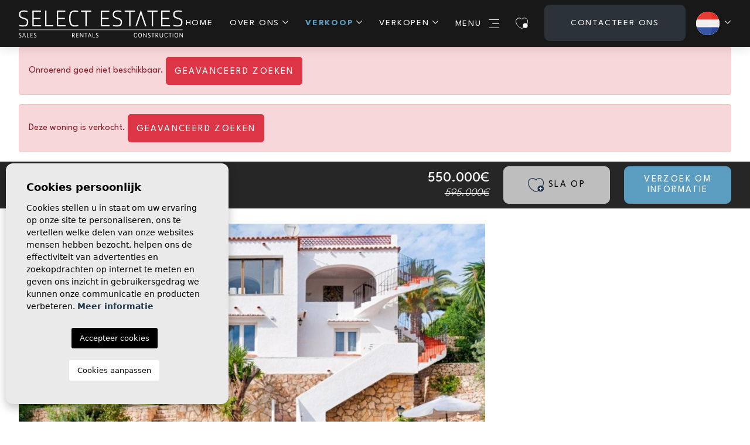

--- FILE ---
content_type: text/html; charset=UTF-8
request_url: https://selectestatesspain.com/nl/woning/312/villa/herverkoop/spanje/alicante/benissa/benissa/
body_size: 20420
content:
<!DOCTYPE html>
<!--[if lt IE 7 ]><html class="ie ie6" lang="nl"> <![endif]-->
<!--[if IE 7 ]><html class="ie ie7" lang="nl"> <![endif]-->
<!--[if IE 8 ]><html class="ie ie8" lang="nl"> <![endif]-->
<!--[if (gte IE 9)|!(IE)]><!-->
<html lang="nl">
<!--<![endif]-->

<head>

    <!-- Google tag (gtag.js) -->
<script async src="https://www.googletagmanager.com/gtag/js?id=G-BKVTK9WQWE"></script>
<script>
  window.dataLayer = window.dataLayer || [];
  function gtag(){dataLayer.push(arguments);}
  gtag('js', new Date());

  gtag('config', 'G-BKVTK9WQWE');
</script>


    <meta charset="utf-8">
    <title>Herverkoop &raquo; Villa &raquo; Benissa &raquo; Beniss</title>
    <meta name="description" content="Herverkoop &raquo; Villa &raquo; Benissa &raquo; Benissa. Deze villa heeft een bebouwde oppervlakte van 187 m² op een perceel van 1000 m² gelegen aan een z">
    <meta name="keywords" content="">
    <meta property="og:site_name" content="selectestatesspain.com">
    <meta property="og:title" content="Herverkoop &raquo; Villa &raquo; Benissa &raquo; Benissa">
            <meta property="og:url" content="https://selectestatesspain.com/nl/woning/312/villa/herverkoop/spanje/alicante/benissa/benissa/">
        <meta property="og:type" content="website">
    <meta property="og:description" content="Herverkoop &raquo; Villa &raquo; Benissa &raquo; Benissa. Deze villa heeft een bebouwde oppervlakte van 187 m² op een perceel van 1000 m² gelegen aan een zeer rustige cul">
            <meta property="og:image" content="https://selectestatesspain.com/media/images/properties/thumbnails/6066_lg.jpg">
        <meta name="revisit-after" content="7 DAYS">
    <meta name="viewport" content="width=device-width, initial-scale=1.0, maximum-scale=1.0, user-scalable=yes">

    <!-- CSS Y JS
    ================================================== -->
            <!-- CSS
================================================== -->
<link href="https://fonts.googleapis.com/css?family=Open+Sans:300,400,600,700,800" rel="stylesheet">
<link rel="stylesheet" href="/css/website.1742887826.css">
<style type="text/css">.label-1 { background: #68bced;color: #ffffff; }.label-2 { background: #68bced;color: #ffffff; }.label-3 { background: #68bced;color: #ffffff; }.label-4 { background: #68bced;color: #ffffff; }.label-5 { background: #68bced;color: #ffffff; }.label-6 { background: #68bced;color: #ffffff; }.label-7 { background: #4db3d7;color: #ffffff; }</style>

    
    <link href="https://unpkg.com/aos@2.3.1/dist/aos.css" rel="stylesheet">
    <script src='https://www.google.com/recaptcha/api.js?hl=nl"'></script>

    <!-- SEO
    ================================================== -->
                                        
                                        
                         
                <link rel="alternate" hreflang="en" href="https://selectestatesspain.com/property/312/villa/resale/spain/alicante/benissa/benissa/" />
                                                                
                                        
                         
                <link rel="alternate" hreflang="nl" href="https://selectestatesspain.com/nl/woning/312/villa/herverkoop/spanje/alicante/benissa/benissa/" />
                                                                
                                        
                         
                <link rel="alternate" hreflang="es" href="https://selectestatesspain.com/es/propiedad/312/villa/reventa/espana/alicante/benissa/benissa/" />
                                                                
                                        
                         
                <link rel="alternate" hreflang="de" href="https://selectestatesspain.com/de/eigentum/312/villa/wiederverkauf/spanien/alicante/benissa/benissa/" />
                                                                
                                        
                         
                <link rel="alternate" hreflang="fr" href="https://selectestatesspain.com/fr/propriete/312/villa/revente/espagne/alicante/benissa/benissa/" />
                                                                
                                        
                         
                <link rel="alternate" hreflang="pl" href="https://selectestatesspain.com/pl/property/312/willa/rynek-wtorny/hiszpania/alicante/benissa/benissa/" />
                        
    
    <!-- Favicons
    ================================================== -->

    <link rel="shortcut icon" href="/media/images/icons/favicon.ico">
    <link rel="apple-touch-icon" sizes="57x57" href="/media/images/icons/apple-icon-57x57.png" />
    <link rel="apple-touch-icon" sizes="60x60" href="/media/images/icons/apple-icon-60x60.png" />
    <link rel="apple-touch-icon" sizes="72x72" href="/media/images/icons/apple-icon-72x72.png" />
    <link rel="apple-touch-icon" sizes="76x76" href="/media/images/icons/apple-icon-76x76.png" />
    <link rel="apple-touch-icon" sizes="114x114" href="/media/images/icons/apple-icon-114x114.png" />
    <link rel="apple-touch-icon" sizes="120x120" href="/media/images/icons/apple-icon-120x120.png" />
    <link rel="apple-touch-icon" sizes="144x144" href="/media/images/icons/apple-icon-144x144.png" />
    <link rel="apple-touch-icon" sizes="152x152" href="/media/images/icons/apple-icon-152x152.png" />
    <link rel="apple-touch-icon" sizes="180x180" href="/media/images/icons/apple-icon-180x180.png" />
    <link rel="icon" type="image/png" sizes="192x192" href="/media/images/icons/android-icon-192x192.png" />
    <link rel="icon" type="image/png" sizes="32x32" href="/media/images/icons/favicon-32x32.png" />
    <link rel="icon" type="image/png" sizes="96x96" href="/media/images/icons/favicon-96x96.png" />
    <link rel="icon" type="image/png" sizes="16x16" href="/media/images/icons/favicon-16x16.png" />
    <link rel="manifest" href="/media/images/icons/manifest.json" />
    <meta name="msapplication-TileColor" content="#ffffff" />
    <meta name="msapplication-TileImage" content="/media/images/icons/ms-icon-144x144.png" />
    <meta name="theme-color" content="#ffffff" />

            <meta name="GOOGLEBOT" content="INDEX,FOLLOW,ALL">
        <meta name="ROBOTS" content="INDEX,FOLLOW,ALL">
    
    


</head>

<body class="nl property interior">

    <div class="black-bg"></div>

    <div class="main-header-mobile d-xl-none">
        <div class="container-fluid px-0">
            <div class="row g-0 align-items-center">
                <div class="col">
                    <a class="btn btn-menu open-main-menu">
                        <img src="/media/images/website/icons/header-menu-icon.svg">
                    </a>
                </div>

                <div class="col-6 text-center">
                    <a class="d-block" href="/nl/">
                        <img class="brand" src="/media/images/website/website-logo.svg" alt="Select Estates"
                            title="Select Estates">
                    </a>
                </div>

                <div class="col text-end ">
                    <div class="d-inline-block langs-container">
                        
    <div class="dropdown idiomas-dropdown">
                    <a href="https://selectestatesspain.com/pl/property/312/willa/rynek-wtorny/hiszpania/alicante/benissa/benissa/" class="dropdown-toggle" id="dropdownMenu1" data-bs-toggle="dropdown" aria-haspopup="true" aria-expanded="false">
                <img src="/media/images/website/flags-rounded/nl.svg" alt="Dutch">
                
            </a>
                <ul class="dropdown-menu animated fadeIn" aria-labelledby="dropdownMenu1">
                                            <li class="dropdown-item">
                    <a href="https://selectestatesspain.com/property/312/villa/resale/spain/alicante/benissa/benissa/">
                        <img src="/media/images/website/flags-rounded/en.svg" alt="English">
                        <span>English</span>
                    </a>
                </li>
                                                                                        <li class="dropdown-item">
                    <a href="https://selectestatesspain.com/es/propiedad/312/villa/reventa/espana/alicante/benissa/benissa/">
                        <img src="/media/images/website/flags-rounded/es.svg" alt="Español">
                        <span>Español</span>
                    </a>
                </li>
                                                            <li class="dropdown-item">
                    <a href="https://selectestatesspain.com/de/eigentum/312/villa/wiederverkauf/spanien/alicante/benissa/benissa/">
                        <img src="/media/images/website/flags-rounded/de.svg" alt="Deutsch">
                        <span>Deutsch</span>
                    </a>
                </li>
                                                            <li class="dropdown-item">
                    <a href="https://selectestatesspain.com/fr/propriete/312/villa/revente/espagne/alicante/benissa/benissa/">
                        <img src="/media/images/website/flags-rounded/fr.svg" alt="Français">
                        <span>Français</span>
                    </a>
                </li>
                                                            <li class="dropdown-item">
                    <a href="https://selectestatesspain.com/pl/property/312/willa/rynek-wtorny/hiszpania/alicante/benissa/benissa/">
                        <img src="/media/images/website/flags-rounded/pl.svg" alt="Polski">
                        <span>Polski</span>
                    </a>
                </li>
                                    </ul>
    </div>

                    </div>
                                            <a class="responsive-search-button">
                            <img src="/media/images/website/icons/icon-search.svg" height="20">
                        </a>
                                    </div>
            </div>
        </div>
    </div>

    <div class="menu-responsivo">
        <div class="container px-0">
            <div class="d-flex justify-content-end pe-3">
                <button class="responsive-menu-button close-sidebar open-main-menu cerrar">
                    <i class="fas fa-times"></i>
                </button>
            </div>
            <ul class="resp-menu">
                <li class=""><a href="/nl/">Home</a></li>

<li class="">
    <a href="/nl/over-ons/" >Over ons</a>
    <ul >
        <li class="dropdown-item">
            <a href="/nl/over-ons/">Over ons</a>
        </li>
        <li class="dropdown-item">
            <a href="/nl/ons-team/">Ons team</a>
        </li>
    </ul>
</li>

<li class=" active">
    <a href="/nl/woningen/" >Verkoop</a>
    <ul >
        <li class="dropdown-item">
            <a href="/nl/woningen/">Bekijk alle woningen</a>
        </li>
                                    <li ><a href="/nl/woningen-herverkoop/">Herverkoop</a></li>
                                                                    <li ><a href="/nl/woningen-nieuwbouw-woningen/">Nieuwbouw Woningen</a></li>
                                            </ul>
</li>

<li class="">
    <a href="/nl/verkopen-van-uw-woning/" >Verkopen</a>
    <ul >
        <li class="dropdown-item">
            <a href="/nl/verkopen-van-uw-woning/">Tips voor verkoop</a>
        </li>
        <li class="dropdown-item">
            <a href="/nl/waarom-verkopen/">WAAROM VERKOPEN</a>
        </li>
        <li class="dropdown-item">
            <a href="/nl/woningwaardering/">Waardebepaling van het vastgoed</a>
        </li>
        <li class="dropdown-item">
            <a href="/nl/persoonlijke-aankoopbegeleider/">PERSONAL SHOPPER</a>
        </li>
    </ul>
</li>


<li class=""><a href="/nl/eigenschappen-kaart/">Kaart</a></li>



<li class="">
    <a href="/nl/diensten/" >Diensten</a>
    <ul >
        <li class="dropdown-item">
            <a href="/nl/diensten/">Al onze diensten</a>
        </li>
        <li class="dropdown-item">
            <a href="/nl/aankoopagent/">Aankoopagent</a>
        </li>
    </ul>
</li>

<li class="">
    <a href="/nl//" >Spanje</a>
    <ul >
        <li class="dropdown-item">
            <a href="/nl/geschiedenis-van-spanje/">Geschiedenis</a>
        </li>
        <li class="dropdown-item">
            <a href="/nl/costa-blanca/">Costa blanca</a>
        </li>
        <li class="dropdown-item">
            <a href="/nl/transport/">Transport</a>
        </li>
        <li class="dropdown-item">
            <a href="/nl/gezondheid/">Gezondheid</a>
        </li>
        <li class="dropdown-item">
            <a href="/nl/klimaat/">Klimaat</a>
        </li>
        <li class="dropdown-item">
            <a href="/nl/recreatie/">Vrije tijd</a>
        </li>
    </ul>
</li>


    <li class=""><a href="/nl/getuigenissen/">Reviews</a></li>

<li class=""><a href="/nl/faqs/">Faqs</a></li>

<li class=""><a href="#" data-bs-toggle="modal" data-bs-target="#newsletterHomeModal" class="openModalMenu">Nieuwsbrief</a></li>

<li class=""><a href="/nl/nieuws/">Blog</a></li>





<li class=""><a href="/nl/contact/" class="nav-button">Contacteer ons</a></li>

            </ul>
        </div>
    </div>

    
    <div class="container">
        <a href="/nl/">
            <img class="brand d-none d-xl-block" src="/media/images/website/website-logo.svg" alt="Select Estates"
                title="Select Estates">
        </a>
    </div>

    
    <div class="main-header d-none d-xl-block">
        <div class="container">
            <div class="row">
                <div class="col-md-12">
                    <nav id="main-nav" class="d-none d-xl-block">
                        
                        
                        
                        <ul class="list-inline main-header-menu">
                                                            <li class="list-inline-item"><a href="/nl/">Home</a></li>

<li class="dropdown list-inline-item">
    <a href="/nl/over-ons/" class="dropdown-toggle" role="button" data-bs-toggle="dropdown" id="dropdownMenuLink" aria-haspopup="true" aria-expanded="false">Over ons</a>
    <ul class="dropdown-menu animated fadeIn" aria-labelledby="dropdownMenuLink">
        <li class="dropdown-item">
            <a href="/nl/over-ons/">Over ons</a>
        </li>
        <li class="dropdown-item">
            <a href="/nl/ons-team/">Ons team</a>
        </li>
    </ul>
</li>

<li class="dropdown list-inline-item active">
    <a href="/nl/woningen/" class="dropdown-toggle" role="button" data-bs-toggle="dropdown" id="dropdownMenuLink2" aria-haspopup="true" aria-expanded="false">Verkoop</a>
    <ul class="dropdown-menu animated fadeIn" aria-labelledby="dropdownMenuLink2">
        <li class="dropdown-item">
            <a href="/nl/woningen/">Bekijk alle woningen</a>
        </li>
                                    <li class="dropdown-item"><a href="/nl/woningen-herverkoop/">Herverkoop</a></li>
                                                                    <li class="dropdown-item"><a href="/nl/woningen-nieuwbouw-woningen/">Nieuwbouw Woningen</a></li>
                                            </ul>
</li>

<li class="dropdown list-inline-item ">
    <a href="/nl/verkopen-van-uw-woning/" class="dropdown-toggle" role="button" data-bs-toggle="dropdown" id="dropdownMenuLink44" aria-haspopup="true" aria-expanded="false">Verkopen</a>
    <ul class="dropdown-menu animated fadeIn" aria-labelledby="dropdownMenuLink44">
        <li class="dropdown-item">
            <a href="/nl/verkopen-van-uw-woning/">Tips voor verkoop</a>
        </li>
        <li class="dropdown-item">
            <a href="/nl/waarom-verkopen/">WAAROM VERKOPEN</a>
        </li>
        <li class="dropdown-item">
            <a href="/nl/woningwaardering/">Waardebepaling van het vastgoed</a>
        </li>
        <li class="dropdown-item">
            <a href="/nl/persoonlijke-aankoopbegeleider/">PERSONAL SHOPPER</a>
        </li>
    </ul>
</li>


<li class="list-inline-item hidden-on-main-nav"><a href="/nl/eigenschappen-kaart/">Kaart</a></li>



<li class="dropdown list-inline-item hidden-on-main-nav">
    <a href="/nl/diensten/" class="dropdown-toggle" role="button" data-bs-toggle="dropdown" id="dropdownMenuLink4" aria-haspopup="true" aria-expanded="false">Diensten</a>
    <ul class="dropdown-menu animated fadeIn" aria-labelledby="dropdownMenuLink4">
        <li class="dropdown-item">
            <a href="/nl/diensten/">Al onze diensten</a>
        </li>
        <li class="dropdown-item">
            <a href="/nl/aankoopagent/">Aankoopagent</a>
        </li>
    </ul>
</li>

<li class="dropdown list-inline-item hidden-on-main-nav">
    <a href="/nl//" class="dropdown-toggle" role="button" data-bs-toggle="dropdown" id="dropdownMenuLink5" aria-haspopup="true" aria-expanded="false">Spanje</a>
    <ul class="dropdown-menu animated fadeIn" aria-labelledby="dropdownMenuLink5">
        <li class="dropdown-item">
            <a href="/nl/geschiedenis-van-spanje/">Geschiedenis</a>
        </li>
        <li class="dropdown-item">
            <a href="/nl/costa-blanca/">Costa blanca</a>
        </li>
        <li class="dropdown-item">
            <a href="/nl/transport/">Transport</a>
        </li>
        <li class="dropdown-item">
            <a href="/nl/gezondheid/">Gezondheid</a>
        </li>
        <li class="dropdown-item">
            <a href="/nl/klimaat/">Klimaat</a>
        </li>
        <li class="dropdown-item">
            <a href="/nl/recreatie/">Vrije tijd</a>
        </li>
    </ul>
</li>


    <li class="list-inline-item hidden-on-main-nav"><a href="/nl/getuigenissen/">Reviews</a></li>

<li class="list-inline-item hidden-on-main-nav"><a href="/nl/faqs/">Faqs</a></li>

<li class="list-inline-item hidden-on-main-nav"><a href="#" data-bs-toggle="modal" data-bs-target="#newsletterHomeModal" class="openModalMenu">Nieuwsbrief</a></li>

<li class="list-inline-item hidden-on-main-nav"><a href="/nl/nieuws/">Blog</a></li>


    <li class="list-inline-item">
        <a href class="btn-menu-lateral">
            Menu
            <img src="/media/images/website/icons/header-menu-icon.svg" alt="Menu icon">
        </a>
    </li>

    <li class="list-inline-item favs-link">
        <a href="/nl/favorieten/">
            <span class="favor"></span>
                            <img src="/media/images/website/icons/favs-nav-icon.svg" alt="Favs icon" height="19">
                        <span class="budget-fav"></span>
        </a>
    </li>


<li class="list-inline-item"><a href="/nl/contact/" class="nav-button">Contacteer ons</a></li>

                            
                            
    <div class="dropdown idiomas-dropdown">
                    <a href="https://selectestatesspain.com/pl/property/312/willa/rynek-wtorny/hiszpania/alicante/benissa/benissa/" class="dropdown-toggle" id="dropdownMenu1" data-bs-toggle="dropdown" aria-haspopup="true" aria-expanded="false">
                <img src="/media/images/website/flags-rounded/nl.svg" alt="Dutch">
                
            </a>
                <ul class="dropdown-menu animated fadeIn" aria-labelledby="dropdownMenu1">
                                            <li class="dropdown-item">
                    <a href="https://selectestatesspain.com/property/312/villa/resale/spain/alicante/benissa/benissa/">
                        <img src="/media/images/website/flags-rounded/en.svg" alt="English">
                        <span>English</span>
                    </a>
                </li>
                                                                                        <li class="dropdown-item">
                    <a href="https://selectestatesspain.com/es/propiedad/312/villa/reventa/espana/alicante/benissa/benissa/">
                        <img src="/media/images/website/flags-rounded/es.svg" alt="Español">
                        <span>Español</span>
                    </a>
                </li>
                                                            <li class="dropdown-item">
                    <a href="https://selectestatesspain.com/de/eigentum/312/villa/wiederverkauf/spanien/alicante/benissa/benissa/">
                        <img src="/media/images/website/flags-rounded/de.svg" alt="Deutsch">
                        <span>Deutsch</span>
                    </a>
                </li>
                                                            <li class="dropdown-item">
                    <a href="https://selectestatesspain.com/fr/propriete/312/villa/revente/espagne/alicante/benissa/benissa/">
                        <img src="/media/images/website/flags-rounded/fr.svg" alt="Français">
                        <span>Français</span>
                    </a>
                </li>
                                                            <li class="dropdown-item">
                    <a href="https://selectestatesspain.com/pl/property/312/willa/rynek-wtorny/hiszpania/alicante/benissa/benissa/">
                        <img src="/media/images/website/flags-rounded/pl.svg" alt="Polski">
                        <span>Polski</span>
                    </a>
                </li>
                                    </ul>
    </div>

                        </ul>
                    </nav>
                </div>
            </div>
        </div>
    </div>

    <div class="wrapper-slider-search center-form">
        
        
                    <div class="buscador  ">
                <div class="container">
                    <div class="row">
                        <div class="col-md-12">
                                    <form action="/nl/woningen/" method="get" id="searchHomeForm" role="form" class="validate">
                <div class="row">
            <div class="col-lg-12">
                <div class="row">
                    <div class="col-12 d-lg-none">
                        <div class="text-end">
                                                            <a href="#" class="responsive-search-button">
                                    <img src="/media/images/website/icons/close-bars-white-icon.svg" alt="close icon">
                                </a>
                                                    </div>
                    </div>
                </div>
                <div class="row g-0 custom-row first-row">
                    <div class="col-12 col-lg-2 col-cm order-1">
                        <div class="form-group custom-form-group">
                            <select name="st[]" id="st" class="form-control select2" multiple
                                data-placeholder="Staat ">
                                                                    <option value="1"
                                        >
                                        Herverkoop</option>
                                                                    <option value="4"
                                        >
                                        Lange Termijn Verhuur</option>
                                                                    <option value="2"
                                        >
                                        Nieuwbouw Woningen</option>
                                                                    <option value="3"
                                        >
                                        Verhuur Korte Termijn</option>
                                                            </select>
                        </div>
                    </div>
                    <div class="col-12 col-lg-2 col-cm order-1">
                        <div class="form-group custom-form-group">
                            <select name="coast[]" id="coast" class="form-control select2" multiple
                                data-placeholder="Kust">
                                                                    <option value="1"
                                        >
                                        Costa Blanca Noord</option>
                                                                    <option value="2"
                                        >
                                        Costa Blanca Zuid</option>
                                                                    <option value="7"
                                        >
                                        Costa Calida</option>
                                                                    <option value="8"
                                        >
                                        Costa de Almería</option>
                                                                    <option value="5"
                                        >
                                        Costa del Sol</option>
                                                            </select>
                        </div>
                    </div>
                    <div class="col-12 col-lg-2 col-cm order-1">
                        <div class="form-group custom-form-group">
                            <select name="loct[]" id="loct" class="form-control select2" multiple
                                data-placeholder="Locaties">
                                                                    <option value="8322"
                                        >Aguilas
                                    </option>
                                                                    <option value="8250"
                                        >Albir
                                    </option>
                                                                    <option value="8202"
                                        >Alcalalí
                                    </option>
                                                                    <option value="8149"
                                        >Alfas del Pí
                                    </option>
                                                                    <option value="8329"
                                        >Alfaz del Pi
                                    </option>
                                                                    <option value="8162"
                                        >Algorfa
                                    </option>
                                                                    <option value="8141"
                                        >Alicante
                                    </option>
                                                                    <option value="8173"
                                        >Altea
                                    </option>
                                                                    <option value="8236"
                                        >Altea la Vella
                                    </option>
                                                                    <option value="8189"
                                        >Aspe
                                    </option>
                                                                    <option value="8357"
                                        >Avileses
                                    </option>
                                                                    <option value="8356"
                                        >Balsicas
                                    </option>
                                                                    <option value="8368"
                                        >Banos Y Mendigo
                                    </option>
                                                                    <option value="8155"
                                        >Benidorm
                                    </option>
                                                                    <option value="8226"
                                        >Benijofar
                                    </option>
                                                                    <option value="8169"
                                        >Benissa
                                    </option>
                                                                    <option value="8254"
                                        >Benitachell
                                    </option>
                                                                    <option value="8379"
                                        >Benitachell / El Poble Nou de Benitatxell
                                    </option>
                                                                    <option value="8240"
                                        >Biar
                                    </option>
                                                                    <option value="8160"
                                        >Bigastro
                                    </option>
                                                                    <option value="8255"
                                        >Bolulla
                                    </option>
                                                                    <option value="8193"
                                        >Busot
                                    </option>
                                                                    <option value="8188"
                                        >Callosa De Ensarrià
                                    </option>
                                                                    <option value="8143"
                                        >Calpe
                                    </option>
                                                                    <option value="8380"
                                        >Calpe / Calp
                                    </option>
                                                                    <option value="8238"
                                        >Campello
                                    </option>
                                                                    <option value="8270"
                                        >Campoamor
                                    </option>
                                                                    <option value="8260"
                                        >Cartagena
                                    </option>
                                                                    <option value="8253"
                                        >Ciudad Quesada
                                    </option>
                                                                    <option value="8353"
                                        >Cuevas del Almanzora
                                    </option>
                                                                    <option value="8206"
                                        >Daya Nueva
                                    </option>
                                                                    <option value="8144"
                                        >Denia
                                    </option>
                                                                    <option value="8217"
                                        >Dolores
                                    </option>
                                                                    <option value="8168"
                                        >El Campello
                                    </option>
                                                                    <option value="8334"
                                        >El Vergel
                                    </option>
                                                                    <option value="8375"
                                        >El Verger
                                    </option>
                                                                    <option value="8138"
                                        >Elche Pedanías
                                    </option>
                                                                    <option value="8172"
                                        >Els Poblets
                                    </option>
                                                                    <option value="8267"
                                        >Estepona
                                    </option>
                                                                    <option value="8164"
                                        >Finestrat
                                    </option>
                                                                    <option value="8292"
                                        >Fuengirola
                                    </option>
                                                                    <option value="8199"
                                        >Gata de Gorgos
                                    </option>
                                                                    <option value="8280"
                                        >Gran Alacant
                                    </option>
                                                                    <option value="8246"
                                        >Gran Alacant (Alicante)
                                    </option>
                                                                    <option value="8170"
                                        >Guardamar del Segura
                                    </option>
                                                                    <option value="8180"
                                        >Hondón de las Nieves
                                    </option>
                                                                    <option value="8179"
                                        >Hondón de los Fráiles
                                    </option>
                                                                    <option value="8233"
                                        >Jacarilla
                                    </option>
                                                                    <option value="8187"
                                        >Jalón
                                    </option>
                                                                    <option value="8145"
                                        >Jávea
                                    </option>
                                                                    <option value="8378"
                                        >Jávea / Xàbia
                                    </option>
                                                                    <option value="8328"
                                        >Jesus Pobre
                                    </option>
                                                                    <option value="8203"
                                        >Jijona
                                    </option>
                                                                    <option value="8384"
                                        >L'Alfàs del Pi
                                    </option>
                                                                    <option value="8372"
                                        >La Marina
                                    </option>
                                                                    <option value="8248"
                                        >La Mata
                                    </option>
                                                                    <option value="8147"
                                        >La Nucía
                                    </option>
                                                                    <option value="8381"
                                        >La Zarza
                                    </option>
                                                                    <option value="8258"
                                        >Lliber
                                    </option>
                                                                    <option value="8245"
                                        >Los Alcazares
                                    </option>
                                                                    <option value="8349"
                                        >Los Alcazares
                                    </option>
                                                                    <option value="8355"
                                        >Los Belones
                                    </option>
                                                                    <option value="8252"
                                        >Los Montesinos
                                    </option>
                                                                    <option value="8354"
                                        >Los Nietos
                                    </option>
                                                                    <option value="8350"
                                        >Los Urrutias
                                    </option>
                                                                    <option value="8265"
                                        >Marbella
                                    </option>
                                                                    <option value="8191"
                                        >Monforte del Cid
                                    </option>
                                                                    <option value="8247"
                                        >Moraira
                                    </option>
                                                                    <option value="8244"
                                        >Murcia
                                    </option>
                                                                    <option value="8331"
                                        >Murla
                                    </option>
                                                                    <option value="8256"
                                        >Mutxamiel
                                    </option>
                                                                    <option value="8259"
                                        >Oliva
                                    </option>
                                                                    <option value="8165"
                                        >Oliva
                                    </option>
                                                                    <option value="8146"
                                        >Ondara
                                    </option>
                                                                    <option value="8175"
                                        >Onil
                                    </option>
                                                                    <option value="8176"
                                        >Orihuela
                                    </option>
                                                                    <option value="8209"
                                        >Orihuela Costa
                                    </option>
                                                                    <option value="8142"
                                        >Pedreguer
                                    </option>
                                                                    <option value="8183"
                                        >Pego
                                    </option>
                                                                    <option value="8333"
                                        >Penaguila
                                    </option>
                                                                    <option value="8210"
                                        >Pilar de la Horadada
                                    </option>
                                                                    <option value="8135"
                                        >Pinar de Campoverde
                                    </option>
                                                                    <option value="8148"
                                        >Polop
                                    </option>
                                                                    <option value="8268"
                                        >Pulpi
                                    </option>
                                                                    <option value="8151"
                                        >Rojales
                                    </option>
                                                                    <option value="8342"
                                        >Roldán
                                    </option>
                                                                    <option value="8228"
                                        >San Fulgencio
                                    </option>
                                                                    <option value="8351"
                                        >San Javier
                                    </option>
                                                                    <option value="8195"
                                        >San Juan de Alicante
                                    </option>
                                                                    <option value="8178"
                                        >San Miguel de Salinas
                                    </option>
                                                                    <option value="8223"
                                        >San Pedro del Pinatar
                                    </option>
                                                                    <option value="8257"
                                        >San Pedro del Pinatar
                                    </option>
                                                                    <option value="8125"
                                        >Santa Pola
                                    </option>
                                                                    <option value="8343"
                                        >Santa Rosalia
                                    </option>
                                                                    <option value="8352"
                                        >Santiago de Ribera
                                    </option>
                                                                    <option value="8241"
                                        >Sax
                                    </option>
                                                                    <option value="8186"
                                        >Teulada
                                    </option>
                                                                    <option value="8251"
                                        >Teulada- Moraira
                                    </option>
                                                                    <option value="8232"
                                        >Torre de la Horadada
                                    </option>
                                                                    <option value="8150"
                                        >Torrevieja
                                    </option>
                                                                    <option value="8182"
                                        >Villajoyosa
                                    </option>
                                                                    <option value="8271"
                                        >Villamartin
                                    </option>
                                                            </select>
                        </div>
                    </div>
                                        <div class="col-6 col-lg-2 col-cm pesm order-1">
                        <div class="form-group custom-form-group">
                            <select name="prds" id="prds" class="form-control">
                                <option value="" selected></option>
                                <option value="25000" >25.000 €</option>
                                <option value="50000" >50.000 €</option>
                                <option value="75000" >75.000 €</option>
                                <option value="100000" >100.000€</option>
                                <option value="125000" >125.000 €</option>
                                <option value="150000" >150.000 €</option>
                                <option value="175000" >175.000 €</option>
                                <option value="200000" >200.000 €</option>
                                <option value="250000" >250.000 €</option>
                                <option value="250000" >250.000 €</option>
                                <option value="275000" >275.000 €</option>
                                <option value="300000" >300.000 €</option>
                                <option value="350000" >350.000 €</option>
                                <option value="400000" >400.000 €</option>
                                <option value="450000" >450.000 €</option>
                                <option value="500000" >500.000 €</option>
                                <option value="550000" >550.000 €</option>
                                <option value="600000" >600.000 €</option>
                                <option value="650000" >650.000 €</option>
                                <option value="700000" >700.000 €</option>
                                <option value="800000" >800.000 €</option>
                                <option value="900000" >900.000 €</option>
                                <option value="1000000" >1.000.000 €
                                </option>
                            </select>
                        </div>
                    </div>
                    <div class="col-6 col-lg-2 col-cm pssm order-1">
                        <div class="form-group custom-form-group">
                            <select name="prhs" id="prhs" class="form-control">
                                <option value="" selected></option>
                                <option value="25000" >25.000 €</option>
                                <option value="50000" >50.000 €</option>
                                <option value="75000" >75.000 €</option>
                                <option value="100000" >100.000€</option>
                                <option value="125000" >125.000 €</option>
                                <option value="150000" >150.000 €</option>
                                <option value="175000" >175.000 €</option>
                                <option value="200000" >200.000 €</option>
                                <option value="250000" >250.000 €</option>
                                <option value="250000" >250.000 €</option>
                                <option value="275000" >275.000 €</option>
                                <option value="300000" >300.000 €</option>
                                <option value="350000" >350.000 €</option>
                                <option value="400000" >400.000 €</option>
                                <option value="450000" >450.000 €</option>
                                <option value="500000" >500.000 €</option>
                                <option value="550000" >550.000 €</option>
                                <option value="600000" >600.000 €</option>
                                <option value="650000" >650.000 €</option>
                                <option value="700000" >700.000 €</option>
                                <option value="800000" >800.000 €</option>
                                <option value="900000" >900.000 €</option>
                                <option value="1000000" >1.000.000 €
                                </option>
                            </select>
                        </div>
                    </div>
                                                                <div class="col-12 col-lg-2 order-1 d-none d-lg-block">
                            <a href="javascript:void(0);" class="search-btn btn btn-outline-primary button-search-reset">
                                <span>Schoon</span>
                            </a>
                        </div>
                                    </div>
                                    <div class="row g-0 custom-row sec-row">
                        <div class="col-12 col-lg-2 col-cm order-1">
                            <div class="form-group custom-form-group">
                                <select name="tp[]" id="tp" class="form-control select2" multiple
                                    data-placeholder="Type woning">
                                                                            <option value="32"
                                            >
                                        </option>
                                                                            <option value="31"
                                            >
                                        </option>
                                                                            <option value="33"
                                            >
                                        </option>
                                                                            <option value="40"
                                            >
                                        </option>
                                                                            <option value="34"
                                            >
                                        </option>
                                                                            <option value="35"
                                            >
                                        </option>
                                                                            <option value="37"
                                            >
                                        </option>
                                                                            <option value="38"
                                            >
                                        </option>
                                                                            <option value="39"
                                            >
                                        </option>
                                                                            <option value="41"
                                            >
                                        </option>
                                                                            <option value="42"
                                            >
                                        </option>
                                                                            <option value="30"
                                            >
                                        </option>
                                                                            <option value="43"
                                            >
                                        </option>
                                                                            <option value="14"
                                            >Appartement
                                        </option>
                                                                            <option value="25"
                                            >Finca
                                        </option>
                                                                            <option value="1"
                                            >Herenhuis
                                        </option>
                                                                            <option value="21"
                                            >Hotel
                                        </option>
                                                                            <option value="16"
                                            >Landhuis
                                        </option>
                                                                            <option value="3"
                                            >Penthouse
                                        </option>
                                                                            <option value="15"
                                            >Plot
                                        </option>
                                                                            <option value="6"
                                            >Reclame
                                        </option>
                                                                            <option value="20"
                                            >Restaurant
                                        </option>
                                                                            <option value="13"
                                            >Villa
                                        </option>
                                                                    </select>
                            </div>
                        </div>
                        <div class="col-6 pesm col-lg-2 col-cm order-1">
                            <div class="form-group custom-form-group">
                                <select name="bd" id="bd" class="form-control">
                                    <option value="" selected>Slaapkamers</option>
                                                                            <option value="1" >1
                                        </option>
                                                                            <option value="2" >2
                                        </option>
                                                                            <option value="3" >3
                                        </option>
                                                                            <option value="4" >4
                                        </option>
                                                                            <option value="5" >+5
                                        </option>
                                                                    </select>
                            </div>
                        </div>
                        <div class="col-6 pssm col-lg-2 col-cm order-1">
                            <div class="form-group custom-form-group">
                                <select name="bt" id="bt" class="form-control">
                                    <option value="" selected>Badkamers</option>
                                                                            <option value="1" >1
                                        </option>
                                                                            <option value="2" >2
                                        </option>
                                                                            <option value="3" >3
                                        </option>
                                                                            <option value="4" >4
                                        </option>
                                                                            <option value="5" >+5
                                        </option>
                                                                    </select>
                            </div>
                        </div>
                        
                        <div class="col-12 col-lg-2 col-ref order-1 px-bq-5">
                            <input type="text" name="rf" id="rf" class="form-control" value=""
                                placeholder="Referentie" />
                        </div>
                        <div class="col-6 col-lg-1 order-1 px-bq-5">
                            <input type="hidden" name="date" id="date" value="1768562371" />
                            <input type="hidden" name="langx" id="langx" value="nl">
                            <a href="/nl/geavanceerd-zoeken/" class="search-btn btn btn-adv-search w-100 mx-0">
                                <img src="/media/images/website/icons/icon-adv-search.svg" alt="Geavanceerd zoeken">
                                <span>Geavanceerd zoeken</span>
                            </a>
                        </div>
                                                <div class="col-12 col-lg-3 order-1 px-bq-5">
                            <button type="submit" class="btn btn-dark search-btn w-100 mx-0">
                                <img class="me-2" src="/media/images/website/icons/icon-search.svg"
                                    alt="Zoek op icon">
                                <span>Zoek op</span>
                            </button>
                        </div>
                    </div>
                            </div>
        </div>
        <span class="result d-none"></span>
</form>
                        </div>
                    </div>
                </div>
            </div>
            </div>

            <div class="mega-menu">    
    <div class="bg-dark">
        <div class="container px-0">
            <a href class="btn-menu-lateral">
                <img src="/media/images/website/icons/close-bars-icon.svg" alt="Close icon">
                
            </a>
            <div class="row">
                <div class="col-12">
                    <ul class="mm-menu">
                        <li class="list-inline-item"><a href="/nl/">Home</a></li>

<li class="dropdown list-inline-item">
    <a href="/nl/over-ons/" class="dropdown-toggle" role="button" data-bs-toggle="dropdown" id="dropdownMenuLinkft" aria-haspopup="true" aria-expanded="false">Over ons</a>
    <ul class="dropdown-menu animated fadeIn" aria-labelledby="dropdownMenuLinkft">
        <li class="dropdown-item">
            <a href="/nl/over-ons/">Over ons</a>
        </li>
        <li class="dropdown-item">
            <a href="/nl/ons-team/">Ons team</a>
        </li>
    </ul>
</li>

<li class="dropdown list-inline-item active">
    <a href="/nl/woningen/" class="dropdown-toggle" role="button" data-bs-toggle="dropdown" id="dropdownMenuLink2ft" aria-haspopup="true" aria-expanded="false">Verkoop</a>
    <ul class="dropdown-menu animated fadeIn" aria-labelledby="dropdownMenuLink2ft">
        <li class="dropdown-item">
            <a href="/nl/woningen/">Bekijk alle woningen</a>
        </li>
                                    <li class="dropdown-item"><a href="/nl/woningen-herverkoop/">Herverkoop</a></li>
                                                                    <li class="dropdown-item"><a href="/nl/woningen-nieuwbouw-woningen/">Nieuwbouw Woningen</a></li>
                                            </ul>
</li>

<li class="dropdown list-inline-item ">
    <a href="/nl/verkopen-van-uw-woning/" class="dropdown-toggle" role="button" data-bs-toggle="dropdown" id="dropdownMenuLink44ft" aria-haspopup="true" aria-expanded="false">Verkopen</a>
    <ul class="dropdown-menu animated fadeIn" aria-labelledby="dropdownMenuLink44ft">
        <li class="dropdown-item">
            <a href="/nl/verkopen-van-uw-woning/">Tips voor verkoop</a>
        </li>
        <li class="dropdown-item">
            <a href="/nl/waarom-verkopen/">WAAROM VERKOPEN</a>
        </li>
        <li class="dropdown-item">
            <a href="/nl/woningwaardering/">Waardebepaling van het vastgoed</a>
        </li>
        <li class="dropdown-item">
            <a href="/nl/persoonlijke-aankoopbegeleider/">PERSONAL SHOPPER</a>
        </li>
    </ul>
</li>


<li class="list-inline-item hidden-on-main-nav"><a href="/nl/eigenschappen-kaart/">Kaart</a></li>



<li class="dropdown list-inline-item hidden-on-main-nav">
    <a href="/nl/diensten/" class="dropdown-toggle" role="button" data-bs-toggle="dropdown" id="dropdownMenuLink4ft" aria-haspopup="true" aria-expanded="false">Diensten</a>
    <ul class="dropdown-menu animated fadeIn" aria-labelledby="dropdownMenuLink4ft">
        <li class="dropdown-item">
            <a href="/nl/diensten/">Al onze diensten</a>
        </li>
        <li class="dropdown-item">
            <a href="/nl/aankoopagent/">Aankoopagent</a>
        </li>
    </ul>
</li>

<li class="dropdown list-inline-item hidden-on-main-nav">
    <a href="/nl//" class="dropdown-toggle" role="button" data-bs-toggle="dropdown" id="dropdownMenuLink5ft" aria-haspopup="true" aria-expanded="false">Spanje</a>
    <ul class="dropdown-menu animated fadeIn" aria-labelledby="dropdownMenuLink5ft">
        <li class="dropdown-item">
            <a href="/nl/geschiedenis-van-spanje/">Geschiedenis</a>
        </li>
        <li class="dropdown-item">
            <a href="/nl/costa-blanca/">Costa blanca</a>
        </li>
        <li class="dropdown-item">
            <a href="/nl/transport/">Transport</a>
        </li>
        <li class="dropdown-item">
            <a href="/nl/gezondheid/">Gezondheid</a>
        </li>
        <li class="dropdown-item">
            <a href="/nl/klimaat/">Klimaat</a>
        </li>
        <li class="dropdown-item">
            <a href="/nl/recreatie/">Vrije tijd</a>
        </li>
    </ul>
</li>


    <li class="list-inline-item hidden-on-main-nav"><a href="/nl/getuigenissen/">Reviews</a></li>

<li class="list-inline-item hidden-on-main-nav"><a href="/nl/faqs/">Faqs</a></li>

<li class="list-inline-item hidden-on-main-nav"><a href="#" data-bs-toggle="modal" data-bs-target="#newsletterHomeModal" class="openModalMenu">Nieuwsbrief</a></li>

<li class="list-inline-item hidden-on-main-nav"><a href="/nl/nieuws/">Blog</a></li>



    <li class="list-inline-item favs-link">
        <a href="/nl/favorieten/">
            <span class="favor"></span>
                            Mijn favorieten
                        <span class="budget-fav"></span>
        </a>
    </li>


<li class="list-inline-item"><a href="/nl/contact/" class="nav-button">Contacteer ons</a></li>

                    </ul>

                    
                </div>

                
            </div>
        </div>
    </div>
</div>



<div id="prop-header--placeholder"></div>

<div class="container">
    <div class="row">
        <div class="col">
            
                <div class="alert alert-danger" role="alert">
        Onroerend goed niet beschikbaar.
        <a href="/nl/geavanceerd-zoeken/" class="btn btn-danger btn-sm">Geavanceerd zoeken</a>
    </div>

    <div class="alert alert-danger" role="alert">
        Deze woning is verkocht.
        <a href="/nl/geavanceerd-zoeken/" class="btn btn-danger btn-sm">Geavanceerd zoeken</a>
    </div>


        </div>
    </div>
</div>


<div class="property-title">
    <div class="d-none d-lg-block">
        <div class="container">
            <div class="row align-items-center">
                <div class="col-lg-6">
                    
                        <h2 class="prop-title">
        Benissa · 
                    Costa Blanca Noord
            </h2>
    <h3 class="prop-subtitle">
        <span>REF. SE4819-S</span> / Villa · Herverkoop
    </h3>

                </div>

                <div class="col-lg-2 text-end">
                    
                    <div class="precio">

    
            550.000€

                    <del>595.000€</del>
            </div>
                </div>
                <div class="col-lg-2">
                    <a href="#" data-href="/modules/property/add-fav.php?fav=312"
                        class="btn btn-light btn-icon w-100 add-fav " title="Sla op"
                        rel="nofollow">
                        <img src="/media/images/website/properties/icon-favorites.svg" alt="Sla op">
                        <span>Sla op</span>
                    </a>

                    <a href="#" data-href="/modules/property/rem-fav.php?fav=312"
                        class="btn btn-light btn-icon w-100 rem-fav fav-hide"
                        title="Verwijder" rel="nofollow">
                        <img src="/media/images/website/properties/icon-favorites-full.svg" alt="Verwijder">
                        <span>Verwijder</span>
                    </a>
                </div>

                <div class="col-lg-2">
                    <a class="btn btn-secondary w-100 toForm btn-enquiry">
                        <span>
                            Verzoek om informatie
                        </span>
                    </a>
                </div>
            </div>
        </div>
    </div>

    <div class="d-lg-none">
        <div class="container">
            <div class="row g-2 g-md-3 align-items-center">
                <div class="col-12 col-md-4 text-center price-responsive">
                    
                    <div class="precio">

    
            550.000€

                    <del>595.000€</del>
            </div>
                </div>
                <div class="col-6 col-md-4">
                    <a href="#" data-href="/modules/property/add-fav.php?fav=312"
                        class="btn btn-light btn-icon w-100 add-fav " title="Sla op"
                        rel="nofollow">
                        <img src="/media/images/website/properties/icon-favorites.svg" alt="Sla op">
                        <span>Sla op</span>
                    </a>

                    <a href="#" data-href="/modules/property/rem-fav.php?fav=312"
                        class="btn btn-light btn-icon w-100 rem-fav fav-hide"
                        title="Verwijder" rel="nofollow">
                        <img src="/media/images/website/properties/icon-favorites-full.svg" alt="Verwijder">
                        <span>Verwijder</span>
                    </a>
                </div>
                <div class="col-6 col-md-4">
                    <a class="btn btn-secondary w-100 toForm btn-enquiry">
                        <span>
                            Verzoek om informatie
                        </span>
                    </a>
                </div>
            </div>
        </div>
    </div>
</div>


<div class="property-gallery">
            
        <div class="gallery-grid">
            <div class="container">
                <div class="property-gal">
                    <div class="labels">
    

                                    </div>
                </div>

                <div class="row">
    <div class="nk-main-photo-col">
        <div class="main-photo pb-lg-0 pb-2">

                                                                    <a href class="gallPropFake img-big" data-bs-toggle="modal" data-bs-target="#galleryModal">
                    
                    <img src="/img/herverkoop-villa-benissa_6066_lg.jpg" class='img-fluid big-image' alt="Herverkoop - Villa -
Benissa" title="Herverkoop - Villa -
Benissa">
                </a>
            
            <div class="energia">
                <img class="img-fluid w-auto" src="/media/images/website/energia.png" alt="Energy certificaat">
                <span>In proces</span>
            </div>
        </div>
    </div>

    <div class="nk-sec-photo-col">
        
                    <a href class="gallPropFake small-image-content" data-bs-toggle="modal" data-bs-target="#galleryModal">
                                                                                        
                    <img src="/img/herverkoop-villa-benissa_6067_lg.jpg?id=1.0001" class='img-fluid small-image' alt="Herverkoop - Villa -
Benissa" title="Herverkoop - Villa -
Benissa">
                            </a>
                
                   <a href class="gallPropFake small-image-content" data-bs-toggle="modal" data-bs-target="#galleryModal">
                                                    
                                    
                    <img src="/img/herverkoop-villa-benissa_6068_lg.jpg?id=1.0001" class='img-fluid small-image' alt="Herverkoop - Villa -
Benissa" title="Herverkoop - Villa -
Benissa">
                
                <span>Bekijk de hele galerij</span>
            </a>
            </div>
</div>

            </div>
        </div>
    </div>


<div class="container-fluid px-0 mb-100">
    <div class="property-data">
        <div class="container">
            <div class="row">
                <div class="col-12">
                    <div class="d-lg-none mb-4">
                        <div class="text-center my-4">
                            <div class="small-image-content">
                                <a href="" class="all-img btn btn-dark px-5 mt-0" data-bs-toggle="modal"
                                    data-bs-target="#galleryModal">
                                    Bekijk alle foto's
                                </a>
                            </div>
                        </div>
                        <div class="bg-dark py-3 px-3">
                            
                                <h2 class="prop-title">
        Benissa · 
                    Costa Blanca Noord
            </h2>
    <h3 class="prop-subtitle">
        <span>REF. SE4819-S</span> / Villa · Herverkoop
    </h3>

                        </div>
                    </div>

                    

                    
                    <div class="botonera">
    <div class="row">
        

        <div class="col-12 col-md-6 col-lg-2 col-sep">
            <div class="d-grid">

                <a href="#" class="btn btn-link btn-icon" class="dropdown-toggle" role="button"
                    data-bs-toggle="dropdown" id="dropdownRedes" aria-haspopup="true" aria-expanded="false">
                    <img src="/media/images/website/icons/share-icon.svg" alt="Deel icon">
                    <span>Deel</span>
                </a>

                <ul class="dropdown-menu animated fadeIn bg-light-blue" aria-labelledby="dropdownRedes" style="">

                    <li class="dropdown-item social-links bg-white">
                        <a class="facebook"
                            href="https://www.facebook.com/sharer/sharer.php?u=https://selectestatesspain.com/nl/woning/312/villa/herverkoop/spanje/alicante/benissa/benissa/"
                            target="_blank">
                            <i class="fab fa-facebook-f"></i>
                        </a>
                        <a class="twitter"
                            href="https://www.twitter.com/share?url=https://selectestatesspain.com/nl/woning/312/villa/herverkoop/spanje/alicante/benissa/benissa/"
                            target="_blank">
                            <i class="fab fa-twitter"></i>
                        </a>

                        <a class="linkedin"
                            href="https://www.linkedin.com/shareArticle?mini=true&url=https://selectestatesspain.com/nl/woning/312/villa/herverkoop/spanje/alicante/benissa/benissa/&title=&summary=&source="
                            target="_blank">
                            <i class="fab fa-linkedin"></i>
                        </a>
                        <a class="btn-whatsapp-property"
                            href="https://api.whatsapp.com/send?text=https://selectestatesspain.com/nl/woning/312/villa/herverkoop/spanje/alicante/benissa/benissa/"
                            target="_blank">
                            <i class="fab fa-whatsapp"></i>
                        </a>
                        <a class="telegram"
                            href="https://telegram.me/share/url?url=selectestatesspain.com/nl/woning/312/villa/herverkoop/spanje/alicante/benissa/benissa/"
                            target="_blank">
                            <i class="fab fa-telegram-plane"></i>
                        </a>
                        <a href="#" class="friend" data-bs-toggle="modal" data-bs-target="#friendPureModal"
                            title="Stuur naar een vriend">
                            <i class="fal fa-envelope"></i>
                        </a>
                        <a class="link" href="javascript:getlink();"><i class="fal fa-link"></i></a>
                    </li>

                </ul>
            </div>
        </div>

        
        <div class="col-12 col-md-6 col-lg-2 col-sep">
            <div class="d-grid">
                <a href="/modules/property/save_web.php?id=312&lang=nl" target="_blank"
                    class="btn btn-link btn-icon descargar" rel="nofollow">
                    <img src="/media/images/website/icons/print-icon.svg" alt="PDF / Print icon" class="me-2">
                    <span>PDF / Print</span>
                </a>
            </div>
        </div>

        

        <div class="w-auto ms-auto col-sep">
            <a href="" class="btn btn-back text-md-end">
                Terug naar zoekresultaten
            </a>
        </div>

    </div>

</div>

                    
                    <ul class="nav nav-tabs nav-fillx scroll-tabs" id="tabs" role="tablist">

    <li class="nav-item col pl-0 pr-0"><a href="#pane-caracteristicas" class="nav-link active" role="tab" id="tab-caracteristicas"  data-bs-toggle="tab" aria-controls="caracteristicas">Overzicht</a></li>

            <li class="nav-item col pl-0 pr-0"><a href="#pane-descripcion" class="nav-link" role="tab" id="tab-descripcion" data-bs-toggle="tab" aria-controls="descripcion">Beschrijving</a></li>
        
    


            <li class="nav-item col pl-0 pr-0"><a href="#pane-photos"  class="nav-link" role="tab" id="tab-photos" data-bs-toggle="tab" aria-controls="videos" >Afbeeldingen</a></li>
    

    

    
    
    

            <li class="nav-item col pl-0 pr-0"><a href="#"  class="nav-link" data-bs-toggle="modal" data-bs-target="#economyModal">Economie</a></li>
    
    
    
    
    
</ul>


                    <div class="mb-3 mb-lg-4">
                        
                        <div class="tab-content" id="pn-content" role="tablist">

    <div class="tab-pane" id="pane-caracteristicas">
        <div class="wrapper-title-g">
    <h3 class="subtitle mt-0">Overzicht</h3>
</div>

<div class="icons pb-4">
    <ul>
                    <li>
                <span>
                    <small>Gebouwd</small> 
                    <strong>
                        <img src="/media/images/website/properties/house.svg" alt="House icon">
                        187 m<sup>2</sup>
                    </strong>
                </span>
            </li>
                            <li>
                <span class="m2p">
                    <small>Perceel</small>
                    <strong>
                        <img src="/media/images/website/properties/plano.svg" alt="Plot icon">
                        1.000m<sup>2</sup>
                    </strong>
                </span>
            </li>
                            <li>
                <span class="beds">
                    <small>Slaapkamers</small>
                    <strong>
                        <img src="/media/images/website/properties/bed.svg" alt="Bed icon">
                        4
                    </strong>
                </span>
            </li>
                            <li>
                <span class="baths">
                    <small>Badkamers</small>
                    <strong>
                        <img src="/media/images/website/properties/bath.svg" alt="Bath icon">
                        2
                    </strong> 
                </span>
            </li>
                            <li>
                <span>
                    <small>Zwembad</small>
                    <strong>
                        <img src="/media/images/website/properties/pool.svg" alt="Pool icon">
                        Privaat
                    </strong>
                </span>
            </li>
                            <li>
                <span>
                    <small>Garage</small>
                    <strong>
                        <img src="/media/images/website/properties/garaje.svg" alt="Parking icon">
                        Carport
                    </strong>
                </span>
            </li>
            </ul>
</div>

<div class="row caracteristicas">

    
    
            <div class="col-md-6 col-lg-4">
            <div class="row-caracteristica">
                Slaapkamers: <strong>4</strong>
            </div>
        </div>
    
            <div class="col-md-6 col-lg-4">
            <div class="row-caracteristica">
                Badkamers: <strong>2</strong>
            </div>
        </div>
    
    
    
        <div class="col-md-6 col-lg-4">
            <div class="row-caracteristica">
                Gebouwd: <strong>187m<sup>2</sup></strong>
            </div>
        </div>
    
            <div class="col-md-6 col-lg-4">
            <div class="row-caracteristica">
                Perceel: <strong>1.000m<sup>2</sup></strong>
            </div>
        </div>
    
    
    
    
            <div class="col-md-6 col-lg-4">
            <div class="row-caracteristica">
                Zwembad: <strong>Privaat</strong>
            </div>
        </div>
    
            <div class="col-md-6 col-lg-4">
            <div class="row-caracteristica">
                Garage: <strong>Carport</strong>
            </div>
        </div>
    
    
    
    
    
    
    
    
    

    
    
    
        
        
        
                    <div class="col-md-6 col-lg-4">
                <div class="row-caracteristica">
                    Oriëntering:
                    <strong>Zuid Oost</strong>
                </div>
            </div>
        
        
        
        
        
    
            <div class="col-md-6 col-lg-4">
            <div class="row-caracteristica">
                Afstand naar het strand: 2
                Km.</strong>
            </div>
        </div>
    
            <div class="col-md-6 col-lg-4">
            <div class="row-caracteristica">
                Afstand naar vliegveld: 90
                Km.</strong>
            </div>
        </div>
    
            <div class="col-md-6 col-lg-4">
            <div class="row-caracteristica">
                Afstand tot de stad: 1
                Km.</strong>
            </div>
        </div>
    
            <div class="col-md-6 col-lg-4">
            <div class="row-caracteristica">
                Afstand tot golfbaan: 7
                Km.</strong>
            </div>
        </div>
    

                        <div class="col-md-6 col-lg-4">
                <div class="row-caracteristica">
                    Airconditioning
                </div>
            </div>
                                <div class="col-md-6 col-lg-4">
                <div class="row-caracteristica">
                    Witgoed
                </div>
            </div>
                                <div class="col-md-6 col-lg-4">
                <div class="row-caracteristica">
                    Inbouwkasten
                </div>
            </div>
                                <div class="col-md-6 col-lg-4">
                <div class="row-caracteristica">
                    Amerikaanse keuken
                </div>
            </div>
                                <div class="col-md-6 col-lg-4">
                <div class="row-caracteristica">
                    Privézwembad
                </div>
            </div>
                                <div class="col-md-6 col-lg-4">
                <div class="row-caracteristica">
                    Elektrische jaloezieën
                </div>
            </div>
                                <div class="col-md-6 col-lg-4">
                <div class="row-caracteristica">
                    Centrale verwarming
                </div>
            </div>
                                <div class="col-md-6 col-lg-4">
                <div class="row-caracteristica">
                    Gastenverblijf
                </div>
            </div>
            
                </div>

    </div>

    <div id="propGalCollapse">
        <h3 class="subtitle mb-lg-4">Galerij van de woning</h3>

        <div class="text-center mb-2 mb-lg-3 py-3">
            <button class="btn btn-link" type="button" id="viewimg" data-bs-toggle="collapse" data-bs-target="#collapseExample1"
                aria-expanded="false" aria-controls="collapseExample1">
                Foto's
            </button>
                                </div>

        <div class="collapse show" id="collapseExample1" data-bs-parent="#propGalCollapse">
            <div class="tab-pane" id="pane-photos">
                
<div class="row">
    
                            
        <div class="col-12 col-md-6 col-lg-4">
            <a href class="d-block mb-3 mb-lg-4 gallPropFake" data-bs-toggle="modal" data-bs-target="#galleryModal">
                <img src="/media/images/properties/thumbnails/6067_md.jpg"
                    class='img-fluid br-10' alt="Herverkoop - Villa -
Benissa" title="Herverkoop - Villa -
Benissa">
            </a>
        </div>
    
                            
        <div class="col-12 col-md-6 col-lg-4">
            <a href class="d-block mb-3 mb-lg-4 gallPropFake" data-bs-toggle="modal" data-bs-target="#galleryModal">
                <img src="/media/images/properties/thumbnails/6068_md.jpg"
                    class='img-fluid br-10' alt="Herverkoop - Villa -
Benissa" title="Herverkoop - Villa -
Benissa">
            </a>
        </div>
    
                            
        <div class="col-12 col-md-6 col-lg-4">
            <a href class="d-block mb-3 mb-lg-4 gallPropFake" data-bs-toggle="modal" data-bs-target="#galleryModal">
                <img src="/media/images/properties/thumbnails/6069_md.jpg"
                    class='img-fluid br-10' alt="Herverkoop - Villa -
Benissa" title="Herverkoop - Villa -
Benissa">
            </a>
        </div>
    </div>

    <div class="collapse" id="collapseImg">
        <div class="row">
            
                                                    
                <div class="col-md-6 col-lg-4">
                    <a href class="d-block mb-3 mb-lg-4 gallPropFake" data-bs-toggle="modal" data-bs-target="#galleryModal">
                        <img src="/media/images/properties/thumbnails/6070_md.jpg"
                            class='img-fluid br-10' alt="Herverkoop - Villa -
Benissa" title="Herverkoop - Villa -
Benissa">
                    </a>
                </div>
            
                                                    
                <div class="col-md-6 col-lg-4">
                    <a href class="d-block mb-3 mb-lg-4 gallPropFake" data-bs-toggle="modal" data-bs-target="#galleryModal">
                        <img src="/media/images/properties/thumbnails/6071_md.jpg"
                            class='img-fluid br-10' alt="Herverkoop - Villa -
Benissa" title="Herverkoop - Villa -
Benissa">
                    </a>
                </div>
            
                                                    
                <div class="col-md-6 col-lg-4">
                    <a href class="d-block mb-3 mb-lg-4 gallPropFake" data-bs-toggle="modal" data-bs-target="#galleryModal">
                        <img src="/media/images/properties/thumbnails/6072_md.jpg"
                            class='img-fluid br-10' alt="Herverkoop - Villa -
Benissa" title="Herverkoop - Villa -
Benissa">
                    </a>
                </div>
            
                                                    
                <div class="col-md-6 col-lg-4">
                    <a href class="d-block mb-3 mb-lg-4 gallPropFake" data-bs-toggle="modal" data-bs-target="#galleryModal">
                        <img src="/media/images/properties/thumbnails/6073_md.jpg"
                            class='img-fluid br-10' alt="Herverkoop - Villa -
Benissa" title="Herverkoop - Villa -
Benissa">
                    </a>
                </div>
            
                                                    
                <div class="col-md-6 col-lg-4">
                    <a href class="d-block mb-3 mb-lg-4 gallPropFake" data-bs-toggle="modal" data-bs-target="#galleryModal">
                        <img src="/media/images/properties/thumbnails/6074_md.jpg"
                            class='img-fluid br-10' alt="Herverkoop - Villa -
Benissa" title="Herverkoop - Villa -
Benissa">
                    </a>
                </div>
            
                                                    
                <div class="col-md-6 col-lg-4">
                    <a href class="d-block mb-3 mb-lg-4 gallPropFake" data-bs-toggle="modal" data-bs-target="#galleryModal">
                        <img src="/media/images/properties/thumbnails/6075_md.jpg"
                            class='img-fluid br-10' alt="Herverkoop - Villa -
Benissa" title="Herverkoop - Villa -
Benissa">
                    </a>
                </div>
            
                                                    
                <div class="col-md-6 col-lg-4">
                    <a href class="d-block mb-3 mb-lg-4 gallPropFake" data-bs-toggle="modal" data-bs-target="#galleryModal">
                        <img src="/media/images/properties/thumbnails/6076_md.jpg"
                            class='img-fluid br-10' alt="Herverkoop - Villa -
Benissa" title="Herverkoop - Villa -
Benissa">
                    </a>
                </div>
            
                                                    
                <div class="col-md-6 col-lg-4">
                    <a href class="d-block mb-3 mb-lg-4 gallPropFake" data-bs-toggle="modal" data-bs-target="#galleryModal">
                        <img src="/media/images/properties/thumbnails/6077_md.jpg"
                            class='img-fluid br-10' alt="Herverkoop - Villa -
Benissa" title="Herverkoop - Villa -
Benissa">
                    </a>
                </div>
            
                                                    
                <div class="col-md-6 col-lg-4">
                    <a href class="d-block mb-3 mb-lg-4 gallPropFake" data-bs-toggle="modal" data-bs-target="#galleryModal">
                        <img src="/media/images/properties/thumbnails/6078_md.jpg"
                            class='img-fluid br-10' alt="Herverkoop - Villa -
Benissa" title="Herverkoop - Villa -
Benissa">
                    </a>
                </div>
            
                                                    
                <div class="col-md-6 col-lg-4">
                    <a href class="d-block mb-3 mb-lg-4 gallPropFake" data-bs-toggle="modal" data-bs-target="#galleryModal">
                        <img src="/media/images/properties/thumbnails/6079_md.jpg"
                            class='img-fluid br-10' alt="Herverkoop - Villa -
Benissa" title="Herverkoop - Villa -
Benissa">
                    </a>
                </div>
            
                                                    
                <div class="col-md-6 col-lg-4">
                    <a href class="d-block mb-3 mb-lg-4 gallPropFake" data-bs-toggle="modal" data-bs-target="#galleryModal">
                        <img src="/media/images/properties/thumbnails/6080_md.jpg"
                            class='img-fluid br-10' alt="Herverkoop - Villa -
Benissa" title="Herverkoop - Villa -
Benissa">
                    </a>
                </div>
            
                                                    
                <div class="col-md-6 col-lg-4">
                    <a href class="d-block mb-3 mb-lg-4 gallPropFake" data-bs-toggle="modal" data-bs-target="#galleryModal">
                        <img src="/media/images/properties/thumbnails/6081_md.jpg"
                            class='img-fluid br-10' alt="Herverkoop - Villa -
Benissa" title="Herverkoop - Villa -
Benissa">
                    </a>
                </div>
            
                                                    
                <div class="col-md-6 col-lg-4">
                    <a href class="d-block mb-3 mb-lg-4 gallPropFake" data-bs-toggle="modal" data-bs-target="#galleryModal">
                        <img src="/media/images/properties/thumbnails/6082_md.jpg"
                            class='img-fluid br-10' alt="Herverkoop - Villa -
Benissa" title="Herverkoop - Villa -
Benissa">
                    </a>
                </div>
            
                                                    
                <div class="col-md-6 col-lg-4">
                    <a href class="d-block mb-3 mb-lg-4 gallPropFake" data-bs-toggle="modal" data-bs-target="#galleryModal">
                        <img src="/media/images/properties/thumbnails/6083_md.jpg"
                            class='img-fluid br-10' alt="Herverkoop - Villa -
Benissa" title="Herverkoop - Villa -
Benissa">
                    </a>
                </div>
                    </div>
    </div>

    <div class="text-center">
        <a class="btn-collapse" data-bs-toggle="collapse" href="#collapseImg" role="button" aria-expanded="false"
            aria-controls="collapseImg">
            Bekijk alle foto's
        </a>
    </div>

            </div>
        </div>
        <div class="collapse" id="collapseExample2" data-bs-parent="#propGalCollapse">
            <div class="tab-pane" id="pane-videos">
                <div class="row justify-content-center">
                        </div>
            </div>
        </div>
        <div class="collapse" id="collapseExample3" data-bs-parent="#propGalCollapse">
            <div class="tab-pane" id="pane-view360">
                <div class="row justify-content-center">
                        </div>
            </div>
        </div>
    </div>

    


    
            <div class="tab-pane" id="pane-descripcion">
            <div class="row no-gutters">
    <div class="col">
        <div class="wrapper-title-g">
            <h3 class="subtitle">Beschrijving</h3>
        </div>
    </div>
</div>


<div class="row">
    <div class="col-12 col-md-10 col-lg-8 mx-auto">
        <div class="bloque-texto">

            
                            <h1 class="prop-inside-title text-center mb-3">
                    Ruime goed onderhouden villa met zeezicht in Benissa
                </h1>
            
            
                                    <div class="property-description text-center">
                                                    <p><strong>Deze villa heeft een bebouwde oppervlakte van 187 m² op een perceel van 1000 m² gelegen aan een zeer rustige cul-de-sac en heeft een perfecte zuid-west oriëntatie met een adembenemend zeezicht en uitzicht op de Peñoñ de Ifach.</strong></p>
<p>De villa staat op een groot perceel, dat tussen twee doodlopende straten ligt. Aan de bovenste straat is er een dubbele carport en daarnaast is er ook de ingang naar de eerste verdieping.</p>
<p>Die bestaat uit een ruime woon-eetkamer met toegang tot een gedeeltelijk overdekt terras, een nieuwe Amerikaanse keuken, een nieuwe badkamer, twee slaapkamers. Vanaf het overdekte terras heeft u via een trap toegang tot het dakterras, waar u een prachtig uitzicht heeft.</p>
<p>De onderste verdieping bestaat uit een woonkamer met open keuken, een nieuwe badkamer en twee slaapkamers.</p>
<p>Aan de buitenkant heeft het een privé zwembad, een grote privé tuin en vanaf de straat onder het huis is er nog een toegang tot het perceel, waar u nog meer auto's kunt parkeren.</p>
<p>De villa heeft een zeer aangename sfeer, vanwege het vele daglicht en niet in de laatste plaats vanwege het perfecte onderhoud.</p>
<p>Door het hele huis zijn onlangs nieuwe airco's geïnstalleerd, waarmee u natuurlijk ook de kamers kunt verwarmen. Dubbele beglazing en nieuwe PVC ramen zorgen voor een comfortabel verblijf, ook in de winter.<br> </p>
<p><strong>De woning is 2 km van de stad, 3 km van het strand, 7 km van de snelweg en 90 km van de luchthaven van Alicante verwijderd.</strong></p>
                                            </div>
                
            

            
        </div>
    </div>
</div>
        </div>
    
    
    
            <div class="tab-pane" id="pane-economia">
            <div class="modal fade" tabindex="-1" role="dialog" id="economyModal">
    <div class="modal-dialog modal-dialog-centered modal-xl" role="document">
        <div class="modal-content">
            <div class="row">
                <div class="col-12 col-lg-10 offset-lg-1 pt-lg-4">
                    <div class="modal-header">
                        <h4 class="subtitle">
                            <span>Financiën</span>
                        </h4>

                        <a class="close btn-close-modal" data-bs-dismiss="modal" aria-label="Close">
                            <img src="/media/images/website/icons/icon-bars.svg" alt="close icon">
                        </a>
                    </div>

                    <div class="modal-body">

                        <p class="texto-conversor">Deze informatie is hier onderhevig aan fouten en maakt geen deel uit van een contract. De aanbieding kan zonder kennisgeving worden gewijzigd of ingetrokken. Prijzen zijn exclusief aankoopkosten.</p>

                        <div class="row">
                            <div class="col-lg-5">
                                <form name="formCalc" method="post" id="formCalc"
                                    class="prop-contact validate clearfix mb-4 mb-xl-5">
                                    <h5 class="subtitle">Bereken hypotheken</h5>
                                    <div class="mb-3">
                                        <div class="row">
                                            <div class="col-md-5">
                                                <label for="muamount">Hoeveelheid</label>
                                            </div>
                                            <div class="col-md-7">
                                                <input id="muamount" size="12" type="text" name="muamount"
                                                    value="550000" class="form-control required">
                                            </div>
                                        </div>
                                    </div>
                                    <div class="mb-3">
                                        <div class="row">
                                            <div class="col-md-5">
                                                <label for="muinterest">Interesse </label>
                                            </div>
                                            <div class="col-md-7">
                                                <input id="muinterest" size="5" type="text" name="muinterest"
                                                    value="3.5" class="form-control required">
                                            </div>
                                        </div>
                                    </div>
                                    <div class="mb-3">
                                        <div class="row">
                                            <div class="col-md-5">
                                                <label for="muterm">Jaren</label>
                                            </div>
                                            <div class="col-md-7">
                                                <div class="relative">
                                                    <select name="muterm" id="muterm" class="form-control required">
                                                        <option value="1">1 Jaar</option>
                                                        <option value="2">2 Jaren</option>
                                                        <option value="3">3 Jaren</option>
                                                        <option value="4">4 Jaren</option>
                                                        <option value="5">5 Jaren</option>
                                                        <option value="6">6 Jaren</option>
                                                        <option value="7">7 Jaren</option>
                                                        <option value="8">8 Jaren</option>
                                                        <option value="9">9 Jaren</option>
                                                        <option value="10">10 Jaren</option>
                                                        <option value="11">11 Jaren</option>
                                                        <option value="12">12 Jaren</option>
                                                        <option value="13">13 Jaren</option>
                                                        <option value="14">14 Jaren</option>
                                                        <option value="15">15 Jaren</option>
                                                        <option value="16">16 Jaren</option>
                                                        <option value="17">17 Jaren</option>
                                                        <option value="18">18 Jaren</option>
                                                        <option value="19">19 Jaren</option>
                                                        <option value="20" selected="">20 Jaren</option>
                                                        <option value="21">21 Jaren</option>
                                                        <option value="22">22 Jaren</option>
                                                        <option value="23">23 Jaren</option>
                                                        <option value="24">24 Jaren</option>
                                                        <option value="25">25 Jaren</option>
                                                        <option value="26">26 Jaren</option>
                                                        <option value="27">27 Jaren</option>
                                                        <option value="28">28 Jaren</option>
                                                        <option value="29">29 Jaren</option>
                                                        <option value="30">30 Jaren</option>
                                                    </select>
                                                </div>
                                            </div>
                                        </div>
                                    </div>
                                    <div class="row mb-3">
                                        <div class="col-12">
                                            <button type="button" name="calc" id="calc"
                                                class="btn btn-primary w-100 btn-form mb-3">Berekenen</button>
                                        </div>
                                    </div>
                                    <div class="mb-3 pagos-mensuales">
                                        <div class="row">
                                            <h5 class="subtitle mb-2">Uw maandelijkse betalingen zullen zijn</h5>
                                            <div class="col-md-5">
                                                <label for="muterm">Maandelijkse betaling</label>
                                            </div>
                                            <div class="col-md-7">
                                                <input id="txtrepay" size="12" type="text" name="txtrepay"
                                                    class="form-control">
                                            </div>
                                        </div>
                                    </div>
                                </form>
                            </div>
                            <div class="col-lg-6 offset-lg-1">
                                <div class="ps-5">
                                    <h5 class="subtitle">Valuta wisselen</h5>
                                    <div class="text-exchange">
                                        <ul class="list-exchange list-unstyled"><li><strong class="c3">Ponden:</strong> 477.070 GBP</li><li><strong class="c3">Russische roebel:</strong> 477.070 RUB</li><li><strong class="c3">Zwitserse frank:</strong> 512.270 CHF</li><li><strong class="c3">Chinese yuan:</strong> 4.454.340 CNY</li><li><strong class="c3">Dollar:</strong> 639.320 USD</li><li><strong class="c3">Zweedse kroon:</strong> 5.884.175 SEK</li><li><strong class="c3">De Noorse kroon:</strong> 6.446.000 NOK</li></ul>
                                    </div>
                                                                            <h6>Suma/IBI</h6>
                                        0 €
                                                                                                                <h6></h6>
                                        0 €
                                                                    </div>
                            </div>
                        </div>
                    </div>
                </div>
            </div>
        </div>
    </div>
</div>
        </div>
    
    
    
    
    </div>

                    </div>
                </div>
            </div>
        </div>
        <div class="bg-dark py-80">
            <div class="container">
                <div class="row">
                    <div class="col-12 col-md-8 col-lg-6 mx-auto">
                        
                        
<div class="property-form">
    <form action="#" id="requestInfoForm" method="post" class="prop-contact validate">
        <h3 class="subtitle mt-0 text-white">Een aanvraag doen</h3>

        <input type="hidden" name="motivo" value="">

        <div class="mb-3">
            <input type="text" class="form-control form-control-sm required" name="name" id="name"
                placeholder="Naam  *">
        </div>

        <div class="row">
            <div class="col-12 col-md-6">
                <div class="mb-3">
                    <input type="text" class="form-control form-control-sm required email" name="email" id="email"
                        placeholder="E-mail  *">
                </div>
            </div>
            <div class="col-12 col-md-6">
                <div class="mb-3">
                    <input type="text" class="form-control form-control-sm " name="phone" id="phone"
                        placeholder="Telefoon">
                </div>
            </div>
        </div>

        <div class="mb-3">
            <textarea name="comment" id="comment" class="form-control form-control-sm required" rows="4"
                placeholder="Ik wil meer informatie over deze woning... *"></textarea>
        </div>

        <div>
            <label class="checkcontainer dark-mode mb-4">
                <span
                    class="tag-name">                    Vink het vakje aan om contact met ons op te nemen en ga ermee akkoord dat uw informatie wordt gebruikt volgens ons <a href="/nl/privacy/" target="_blank"> Privacybeleid </a> u wordt automatisch toegevoegd aan onze mailinglijst, maar u kunt op elk moment afmelden*
                </span>
                <input type="checkbox" name="lpd" id="lpd" class="required" />
                <span class="checkmark"></span>
            </label>
        </div>
        <input type="hidden" name="lang" value="nl">
        <input type="hidden" name="id" value="312">
        <input type="hidden" name="f160126" value="" class="hide">
        <div class="legal">
            
        </div>
        <div class="row">
            <div class="col-12 col-md-10 col-lg-8 mx-auto">
                <div class="boton d-grid">
                    <input type="submit" value="Ik wil graag een aanvraag doen" class="btn btn-secondary" />
                </div>
            </div>
        </div>
        <div class="gdpr dark-mode">
<b>Responsable del tratamiento:</b> Select Estates Altea SL,
<b>Finalidad del tratamiento:</b> Gestión y control de los servicios ofrecidos a través de la página Web de Servicios inmobiliarios, Envío de información a traves de newsletter y otros,
 <b>Legitimación:</b> Por consentimiento,
 <b>Destinatarios:</b> No se cederan los datos, salvo para elaborar contabilidad,
 <b>Derechos de las personas interesadas:</b> Acceder, rectificar y suprimir los datos, solicitar la portabilidad de los mismos, oponerse altratamiento y solicitar la limitación de éste,
 <b>Procedencia de los datos: </b> El Propio interesado,
 <b>Información Adicional: </b> Puede consultarse la información adicional y detallada sobre protección de datos <a href="/privacidad/" target="_blank">Aquí</a>.
</div>
    </form>
</div>
                    </div>
                </div>
            </div>
        </div>
    </div>
</div>

    <div id="similares-properties">
        <div class="container">
            <div class="row align-items-center mb-lg-4">
                <div class="col-md-8 col-xl-9">
                    <h2 class="main-title mb-md-0">Vergelijkbare woningen</h2>
                </div>
                <div class="col-md-4 col-xl-3">
                    <a href="/nl/woningen/"
                        class="btn btn-outline-primary w-100 px-0">Bekijk alle woningen</a>
                </div>
            </div>
            <div class="row">
                <div class="col-md-12 px-md-0">
                    <div class="slides">
                                                    <div class="slides-item">
    
    <a href="#" data-href="/modules/property/add-fav.php?fav=2685"
        class="add-fav btn " title="Toevoegen aan favorieten"
        rel="nofollow">
        <img src="/media/images/website/properties/icon-favorites.svg" alt="Toevoegen aan favorieten">
    </a>
    <a href="#" data-href="/modules/property/rem-fav.php?fav=2685"
        class="rem-fav btn fav-hide"
        title="Verwijder van favorieten" rel="nofollow">
        <img src="/media/images/website/properties/icon-favorites-full.svg" alt="Verwijder van favorieten">
    </a>
    
    <a href="/nl/woning/2685/villa/herverkoop/spanje/alicante/benissa/benissa/" class="property-featured">

        <div class="porta-img">
            
            <div class="labels">
                                                                                                                                                </div>
            
                                        <img src="/img/villa-herverkoop-benissa-benissa_57390_md.jpg" class='img-fluid' alt="Villa - Herverkoop - Benissa - Benissa"
                    title="Villa - Herverkoop - Benissa - Benissa">
                
                    </div>

        <div class="property-detail">
            <h3 title="Fantastische mediterrane villa met 4 slaapkamers en gastenverblijf in Benissa">
    Fantastische mediterrane villa met 4 slaapkamers en gastenverblijf in Benissa</h3>

<h4 title="Ref. SE5088-S / Villa · Herverkoop"><strong>Ref. SE5088-S /
    </strong> Villa · Herverkoop</h4>



<div class="icons">
    <ul>
                    <li>
                <img src="/media/images/website/properties/house.svg">
                <span> 217m<sup>2</sup></span>
            </li>
                            <li>
                <img src="/media/images/website/properties/plano.svg">
                <span class="m2p">702m<sup>2</sup></span>
            </li>
                            <li>
                <img src="/media/images/website/properties/bed.svg">
                <span class="beds">4</span>
            </li>
                            <li>
                <img src="/media/images/website/properties/bath.svg">
                <span class="baths">2</span>
            </li>
                            <li>
                <img src="/media/images/website/properties/pool.svg">
                <span>&nbsp;</span>
            </li>
                            <li>
                <img src="/media/images/website/properties/garaje.svg">
                <span>&nbsp;</span>
            </li>
            </ul>
</div>


<div class="prices">
                            <del>739.000€</del>
                659.000€
    </div>
        </div>
    </a>
</div>
                                                    <div class="slides-item">
    
    <a href="#" data-href="/modules/property/add-fav.php?fav=5339"
        class="add-fav btn " title="Toevoegen aan favorieten"
        rel="nofollow">
        <img src="/media/images/website/properties/icon-favorites.svg" alt="Toevoegen aan favorieten">
    </a>
    <a href="#" data-href="/modules/property/rem-fav.php?fav=5339"
        class="rem-fav btn fav-hide"
        title="Verwijder van favorieten" rel="nofollow">
        <img src="/media/images/website/properties/icon-favorites-full.svg" alt="Verwijder van favorieten">
    </a>
    
    <a href="/nl/woning/5339/villa/herverkoop/spanje/alicante/benissa/benissa-costa/" class="property-featured">

        <div class="porta-img">
            
            <div class="labels">
                                                                                                                                                </div>
            
                                        <img src="/img/villa-herverkoop-benissa-benissa-costa_168419_md.jpg" class='img-fluid' alt="Villa - Herverkoop - Benissa - Benissa Costa"
                    title="Villa - Herverkoop - Benissa - Benissa Costa">
                
                    </div>

        <div class="property-detail">
            <h3 title="Benissa · Costa Blanca Noord">
    Benissa · Costa Blanca Noord</h3>

<h4 title="Ref. SE6563-S / Villa · Herverkoop"><strong>Ref. SE6563-S /
    </strong> Villa · Herverkoop</h4>



<div class="icons">
    <ul>
                    <li>
                <img src="/media/images/website/properties/house.svg">
                <span> 282m<sup>2</sup></span>
            </li>
                            <li>
                <img src="/media/images/website/properties/plano.svg">
                <span class="m2p">994m<sup>2</sup></span>
            </li>
                            <li>
                <img src="/media/images/website/properties/bed.svg">
                <span class="beds">6</span>
            </li>
                            <li>
                <img src="/media/images/website/properties/bath.svg">
                <span class="baths">4</span>
            </li>
                            <li>
                <img src="/media/images/website/properties/pool.svg">
                <span>&nbsp;</span>
            </li>
                            <li>
                <img src="/media/images/website/properties/garaje.svg">
                <span>&nbsp;</span>
            </li>
            </ul>
</div>


<div class="prices">
                        645.000€
    </div>
        </div>
    </a>
</div>
                                                    <div class="slides-item">
    
    <a href="#" data-href="/modules/property/add-fav.php?fav=5441"
        class="add-fav btn " title="Toevoegen aan favorieten"
        rel="nofollow">
        <img src="/media/images/website/properties/icon-favorites.svg" alt="Toevoegen aan favorieten">
    </a>
    <a href="#" data-href="/modules/property/rem-fav.php?fav=5441"
        class="rem-fav btn fav-hide"
        title="Verwijder van favorieten" rel="nofollow">
        <img src="/media/images/website/properties/icon-favorites-full.svg" alt="Verwijder van favorieten">
    </a>
    
    <a href="/nl/woning/5441/villa/herverkoop/spanje/alicante/benissa/benissa-pueblo/" class="property-featured">

        <div class="porta-img">
            
            <div class="labels">
                                                                                                                                                </div>
            
                                        <img src="/img/villa-herverkoop-benissa-benissa-pueblo_171043_md.jpg" class='img-fluid' alt="Villa - Herverkoop - Benissa - Benissa pueblo"
                    title="Villa - Herverkoop - Benissa - Benissa pueblo">
                
                    </div>

        <div class="property-detail">
            <h3 title="Benissa · Costa Blanca Noord">
    Benissa · Costa Blanca Noord</h3>

<h4 title="Ref. SE-42467 / Villa · Herverkoop"><strong>Ref. SE-42467 /
    </strong> Villa · Herverkoop</h4>



<div class="icons">
    <ul>
                    <li>
                <img src="/media/images/website/properties/house.svg">
                <span> 350m<sup>2</sup></span>
            </li>
                            <li>
                <img src="/media/images/website/properties/plano.svg">
                <span class="m2p">3.500m<sup>2</sup></span>
            </li>
                            <li>
                <img src="/media/images/website/properties/bed.svg">
                <span class="beds">3</span>
            </li>
                            <li>
                <img src="/media/images/website/properties/bath.svg">
                <span class="baths">2</span>
            </li>
                            </ul>
</div>


<div class="prices">
                        539.000€
    </div>
        </div>
    </a>
</div>
                                            </div>
                </div>
            </div>
        </div>
    </div>

    
    
    
    
    
    
    
    
    
    
    
    
    

    
            
        <div class="modal fade" tabindex="-1" role="dialog" id="newsletterHomeModal">
    <div class="modal-dialog modal-dialog-centered modal-xl" role="document">
        <div class="modal-content">
            <div class="modal-body">
                <a class="close btn-close-modal" data-bs-dismiss="modal" aria-label="Close">
                    <img src="/media/images/website/icons/icon-bars.svg" alt="close icon">
                </a>
                <div class="p-0">
                    <div class="bg-dark">
                        <div class="row g-0 align-items-center">
                            <div class="col-12 col-lg-5 col-image mb-4 mb-lg-0">
                                <img src="/media/images/website/banners/banner-home-newsletter-01.webp"
                                    alt="Newsletter image" class="img-fluid w-100">
                            </div>
                            <div class="col-12 col-lg-7 px-4 px-lg-5">
                                <h2 class="newsletter-title">Onze newsletter</h2>

<form action="/modules/acumbamail/newsletter.php" id="newsletterForm2" method="post" role="form" class="validate">
    
    <div class="row mb-3">
        <div class="col-12 col-md-8 mb-3 mb-md-0">
            
            <input type="text" class="form-control required email" name="email" id="emailnws"
                placeholder="Uw e-mailadres *">
        </div>
        <div class="col-12 col-md-4">
            <button type="submit" class="btn btn-white w-100">Aanmelden</button>
        </div>
    </div>
    <div class="col-12 col-md-8 pe-md-3">
        <div>
            <label class="checkcontainer dark-mode mb-4">
                <span
                    class="tag-name">                    Vink het vakje aan om contact met ons op te nemen en ga ermee akkoord dat uw informatie wordt gebruikt volgens ons <a href="/nl/privacy/" target="_blank"> Privacybeleid </a> u wordt automatisch toegevoegd aan onze mailinglijst, maar u kunt op elk moment afmelden*
                </span>
                <input type="checkbox" name="lpd" id="lpd" class="required" />
                <span class="checkmark"></span>
            </label>
        </div>
    </div>
    <input type="hidden" name="lang" value="nl">
    <input type="hidden" name="f160126" value="">
</form>
                            </div>
                        </div>
                    </div>
                </div>
            </div>
        </div>
    </div>
</div>
    
    
    
    
                
    
    
    
    <div id="footer">
        <div class="container text-center text-lg-start">
            <div class="row">
                <div class="col-10 offset-1 col-md-8 offset-md-2 col-lg-3 offset-lg-0 pe-lg-0 mb-4 mb-lg-0">
                    <a href="/nl/">
                        <img class="mb-4 w-100" src="/media/images/website//website-logo.svg" alt="Select Estates"
                            title="Select Estates">
                    </a>

                    <div class="contact-detail pt-lg-3">
                        <p class="address-content"><a class="text-decoration-none">API Member No. A-153</a><br>
						<a class="text-decoration-none">Número registrado RAICV - 2115</a></p>
                        <p class="address-content"><a href="https://goo.gl/maps/PY6nSJHzLVHbUBybA">Calle Cura Llinares 1, Local 2 <br> 03599 Altea la Vella - Spain</a></p>
                        <p class="link-content"><a href="tel:(+34)965846733">(+34) 965 846 733</a>
                        </p>
                        <p class="link-content"><a href="mailto:info@estatesspain.com">info@estatesspain.com</a></p>
                    </div>
                </div>

                <div class="col-lg-4 offset-lg-1 mb-4 mb-lg-0">
                    <h4 class="footer-title">Menu</h4>
                    <ul class="foot-menu">
                        <li class="list-inline-item"><a href="/nl/">Home</a></li>

<li class="dropdown list-inline-item">
    <a href="/nl/over-ons/" class="dropdown-toggle" role="button" data-bs-toggle="dropdown" id="dropdownMenuLinkft" aria-haspopup="true" aria-expanded="false">Over ons</a>
    <ul class="dropdown-menu animated fadeIn" aria-labelledby="dropdownMenuLinkft">
        <li class="dropdown-item">
            <a href="/nl/over-ons/">Over ons</a>
        </li>
        <li class="dropdown-item">
            <a href="/nl/ons-team/">Ons team</a>
        </li>
    </ul>
</li>

<li class="dropdown list-inline-item active">
    <a href="/nl/woningen/" class="dropdown-toggle" role="button" data-bs-toggle="dropdown" id="dropdownMenuLink2ft" aria-haspopup="true" aria-expanded="false">Verkoop</a>
    <ul class="dropdown-menu animated fadeIn" aria-labelledby="dropdownMenuLink2ft">
        <li class="dropdown-item">
            <a href="/nl/woningen/">Bekijk alle woningen</a>
        </li>
                                    <li class="dropdown-item"><a href="/nl/woningen-herverkoop/">Herverkoop</a></li>
                                                                    <li class="dropdown-item"><a href="/nl/woningen-nieuwbouw-woningen/">Nieuwbouw Woningen</a></li>
                                            </ul>
</li>

<li class="dropdown list-inline-item ">
    <a href="/nl/verkopen-van-uw-woning/" class="dropdown-toggle" role="button" data-bs-toggle="dropdown" id="dropdownMenuLink44ft" aria-haspopup="true" aria-expanded="false">Verkopen</a>
    <ul class="dropdown-menu animated fadeIn" aria-labelledby="dropdownMenuLink44ft">
        <li class="dropdown-item">
            <a href="/nl/verkopen-van-uw-woning/">Tips voor verkoop</a>
        </li>
        <li class="dropdown-item">
            <a href="/nl/waarom-verkopen/">WAAROM VERKOPEN</a>
        </li>
        <li class="dropdown-item">
            <a href="/nl/woningwaardering/">Waardebepaling van het vastgoed</a>
        </li>
        <li class="dropdown-item">
            <a href="/nl/persoonlijke-aankoopbegeleider/">PERSONAL SHOPPER</a>
        </li>
    </ul>
</li>


<li class="list-inline-item hidden-on-main-nav"><a href="/nl/eigenschappen-kaart/">Kaart</a></li>



<li class="dropdown list-inline-item hidden-on-main-nav">
    <a href="/nl/diensten/" class="dropdown-toggle" role="button" data-bs-toggle="dropdown" id="dropdownMenuLink4ft" aria-haspopup="true" aria-expanded="false">Diensten</a>
    <ul class="dropdown-menu animated fadeIn" aria-labelledby="dropdownMenuLink4ft">
        <li class="dropdown-item">
            <a href="/nl/diensten/">Al onze diensten</a>
        </li>
        <li class="dropdown-item">
            <a href="/nl/aankoopagent/">Aankoopagent</a>
        </li>
    </ul>
</li>

<li class="dropdown list-inline-item hidden-on-main-nav">
    <a href="/nl//" class="dropdown-toggle" role="button" data-bs-toggle="dropdown" id="dropdownMenuLink5ft" aria-haspopup="true" aria-expanded="false">Spanje</a>
    <ul class="dropdown-menu animated fadeIn" aria-labelledby="dropdownMenuLink5ft">
        <li class="dropdown-item">
            <a href="/nl/geschiedenis-van-spanje/">Geschiedenis</a>
        </li>
        <li class="dropdown-item">
            <a href="/nl/costa-blanca/">Costa blanca</a>
        </li>
        <li class="dropdown-item">
            <a href="/nl/transport/">Transport</a>
        </li>
        <li class="dropdown-item">
            <a href="/nl/gezondheid/">Gezondheid</a>
        </li>
        <li class="dropdown-item">
            <a href="/nl/klimaat/">Klimaat</a>
        </li>
        <li class="dropdown-item">
            <a href="/nl/recreatie/">Vrije tijd</a>
        </li>
    </ul>
</li>


    <li class="list-inline-item hidden-on-main-nav"><a href="/nl/getuigenissen/">Reviews</a></li>

<li class="list-inline-item hidden-on-main-nav"><a href="/nl/faqs/">Faqs</a></li>

<li class="list-inline-item hidden-on-main-nav"><a href="#" data-bs-toggle="modal" data-bs-target="#newsletterHomeModal" class="openModalMenu">Nieuwsbrief</a></li>

<li class="list-inline-item hidden-on-main-nav"><a href="/nl/nieuws/">Blog</a></li>



    <li class="list-inline-item favs-link">
        <a href="/nl/favorieten/">
            <span class="favor"></span>
                            Mijn favorieten
                        <span class="budget-fav"></span>
        </a>
    </li>


<li class="list-inline-item"><a href="/nl/contact/" class="nav-button">Contacteer ons</a></li>

                    </ul>
                </div>

                <div class="col-lg-4 col-xl-3">
                    <h4 class="footer-title">Volg ons op</h4>
                    <div class="social-contact">
    <a href="https://www.facebook.com/woningeninspanje/" id="facebook" target="_blank" title="Facebook">
        <img src="/media/images/website/icons/facebook-icon.svg" alt="Facebook icon">
    </a>
    <a href="https://www.youtube.com/channel/UC39V9jW82eVL0St7YtN6H9g" id="youtube" target="_blank" title="YouTube">
        <img src="/media/images/website/icons/youtube-icon.svg" alt="Youtube icon">
    </a>
    
    <a href="https://www.instagram.com/select_estates_spain?igsh=OWtva2J4MHFuYjhx" id="instagram" target="_blank" title="Instagram">
        <img src="/media/images/website/icons/instagram-icon.svg" alt="Instagram icon">
    </a>
    <a href="https://es.linkedin.com/in/select-estates-altea-spain-a75109184" id="linkedin" target="_blank" title="LinkedIn">
        <img src="/media/images/website/icons/linkedin-icon.svg" alt="Linkedin icon">
    </a>
</div>


                    <div class="px-4 pt-4 ps-lg-0 pe-lg-5 mt-3">
                        <img src="/media/images/website/logoapial.jpg" class="img-fluid" alt="apial">
                    </div>
                </div>
            </div>
        </div>
    </div>

    <div id="footer-second">
        <div class="container px-lg-4 px-5">
            <div class="row g-lg-4 g-0">
                <div class="col-lg-9">
                    <p><span>© 2026 Select Estates</span> · <a
                            href="/nl/colofon/" rel="nofollow">Colofon</a> · <a
                            href="/nl/privacy/" rel="nofollow">Privacy</a> · <a
                            href="/nl/cookies/" rel="nofollow">Cookies</a> · <a
                            href="/nl/sitemap/" >Web plan</a></p>
                </div>
                <div class="col-lg-3 text-lg-right">
                    <p>Ontwerp &amp; CRM: <a href="https://mediaelx.net" target="_blank"
                            rel="nofollow"><span>Mediaelx</span></a> </p>
                </div>
            </div>
        </div>
    </div>

    
    
     
   
            <div class="quicklinks-links " style="background-color: #0b1014 !important" >
            <div class="container">
                <div class="row">
                                            <div class="col-lg-4 text-center"><a
                                href="/nl/villa-s-te-koop-in-finestrat.html" >Villa's te koop in Finestrat</a></div>
                                            <div class="col-lg-4 text-center"><a
                                href="/nl/villa-s-te-koop-in-alfaz-del-pi.html" >Villa's te koop in Alfaz del Pi</a></div>
                                            <div class="col-lg-4 text-center"><a
                                href="/nl/villa-s-te-koop-in-la-nucia.html" >Villa's te koop in La Nucía</a></div>
                                            <div class="col-lg-4 text-center"><a
                                href="/nl/villa-s-te-koop-in-la-nucia.html" >Villa's te koop in La Nucía </a></div>
                                            <div class="col-lg-4 text-center"><a
                                href="/nl/villa-s-te-koop-in-benidorm-costa-blanca.html" >Villa's te koop in Benidorm, Costa Blanca</a></div>
                                            <div class="col-lg-4 text-center"><a
                                href="/nl/villa-s-met-zeezicht-costa-blanca.html" >Villa's met zeezicht Costa Blanca</a></div>
                                    </div>
            </div>
        </div>
    
    
    

    <style type="text/css">
        .quicklinks-links a {
            text-overflow: ellipsis;, overflow: hidden; y white-space: nowrap;
            font-size: 15px !important; letter-spacing: 1px;
            font-weight: 400  !important;
        }

        .banner-free-valuation .img-fluid
        {
            border-radius: 5px;
        }
        .banner-free-valuation p 
        {
            font-size: 18px !important;
            font-weight: normal;
            line-height: 1.39;
            color: #fff !important;
        }
        .banner-free-valuation
        {
            border-radius: 5px;
        }

        .banner-free-valuation  h2
        {
            display: inline-block;
            width: 100%;
        }
        .banner-free-valuation h2
        {
            display: inline-block;
        }
        .banner-free-valuation h2 small
        {
            font-size: 16px;
            font-weight: bold;
            letter-spacing: 2.4px;
            color: #a2a2a2;
            display: block;
        }

    </style>
    
    
    
    
    
    <div class="bottom-bar-new">

            
        <a href="https://wa.me/34606377807/?text=Ik%20ben%20ge%C3%AFnteresseerd%20in%20deze%20woning%3A%20SE4819-S" target="_blank" class="btn-whatsapp"><img src="/media/images/website/icon-whatsp-property.svg" alt="WhatsApp"></a>
    
</div>





    <!-- JS
  ================================================== -->
            

        <script src="//ajax.googleapis.com/ajax/libs/jquery/1.10.2/jquery.min.js"></script>
        <script>
            window.jQuery || document.write(unescape('%3Cscript src="/js/source/jquery-1.10.2.js"%3E%3C/script%3E'))
        </script>

        

                    <script src="/js/select2/dist/js/select2.full.min.1683278418.js">
            </script>
                        <script src="/js/select2/dist/js/i18n/nl.1683278428.js"></script>
    
    
        <script src="https://unpkg.com/aos@2.3.1/dist/aos.js"></script>

        <script>
            AOS.init();
        </script>
    

    

    <script>
        var appLang  = "nl";
        // Envio formularios
        var okConsult = 'Het bericht is verzonden.';
        var okRecomen = 'De aanbeveling is ingediend.';
        var okPropert = 'Eigenschappen zijn ingediend.';
        var okNewslet = 'Het is met succes toegevoegd aan de mailinglijst.';
        var yaNewslet = 'Deze e-mail is al in de mailinglijst.';
        var bajPrecio = 'Uw aanmelding verzoek is succesvol ingediend';
        var cookieTxt = 'Cookies persoonlijk';
        var cookieTxt2 = 'Cookies stellen u in staat om uw ervaring op onze site te personaliseren, ons te vertellen welke delen van onze websites mensen hebben bezocht, helpen ons de effectiviteit van advertenties en zoekopdrachten op internet te meten en geven ons inzicht in gebruikersgedrag we kunnen onze communicatie en producten verbeteren. ';
        var cookieTxt3 = 'Meer informatie';
        var cookieTxt4 = 'Accepteer cookies';
        var cookieTxt5 = 'Cookies aanpassen';
        var cookieTxt6 = 'Selecteer cookies om te accepteren';
        var cookieTxt7 = 'Noodzakelijk';
        var cookieTxt8 = 'Dit zijn cookies die essentieel zijn om de website correct te laten werken';
        var cookieURL = '/nl/cookies/';
        var todotxt = 'Alle';
        var delallfavs = 'Bent u zeker dat u alle favorieten verwijderen?';
        var opcionSimilares = 1;
        var copiado = 'URL gekopieerd naar klembord';
    </script>

    
            <script src="/js/plugins.1712217053.js"></script>
    
    

                    <script src="/js/source/jquery.validate.messages.nl.1683278409.js"></script>
    
    

        
    
    <script>
        $('#st, #st1').change(function(e) {
            if (Array.isArray($(this).val())) {
                var $rental = ($.inArray('3', $(this).val()) != -1 || $.inArray('4', $(this).val()) != -1) ? 1 :
                    0, // RENTAL
                    $resale = ($.inArray('1', $(this).val()) != -1 || $.inArray('2', $(this).val()) != -1) ? 1 :
                    0; // SALE
            } else {
                var $rental = ($(this).val() == 3 || $(this).val() == 4) ? 1 : 0, // RENTAL
                    $resale = ($(this).val() == 1 || $(this).val() == 2) ? 1 : 0; // SALE
            }
            $('#prds, #prds1').html(returnPrices('', $rental, $resale, 'Prijs vanaf', 0)).change();
            $('#prhs, #prhs1').html(returnPrices('', $rental, $resale, 'Prijs tot', 1)).change();
        }).change();

        var idprop = '312';
    </script>

    

            <script src="/js/website.1725435314.js"></script>

        

        

            <script src="/js/source/fullcalendar.min.1683278408.js"></script>
                                <script src="/js/source/fullcalendar-lang/nl.1683278414.js"></script>
                <script>
            ! function($) {
                                    showMapProperty('gmap', [], 3);
                                $(document).on('shown.bs.collapse', function() {
                    showMapProperty('gmap', [], 3);
                });
            }(window.jQuery);
        </script>

        <div class="modal" tabindex="-1" role="dialog" id="friendPureModal">
    <div class="modal-dialog" role="document">
        <div class="modal-content">
            <div class="modal-header">
                <h4 class="subtitle">
                    Stuur naar een vriend
                </h4>

                <a class="close btn-close-modal" data-bs-dismiss="modal" aria-label="Close">
                    <img src="/media/images/website/icons/icon-bars.svg" alt="close icon">
                </a>
            </div>
            <div class="modal-body">
                <div class="p-0">
                    <form action="#" id="sendFriendForm" method="post" class="validate">
                        <div class="mb-3">
                            
                            <input type="text" class="form-control required" name="name" id="name"
                                placeholder="Naam *">
                        </div>
                        <div class="mb-3">
                            
                            <input type="text" class="form-control required email" name="email" id="email"
                                placeholder="E-mail *">
                        </div>
                        <div class="mb-3">
                            
                            <input type="text" class="form-control required" name="fname" id="fname"
                                placeholder="De naam van je vriend *">
                        </div>
                        <div class="mb-3">
                            
                            <input type="text" class="form-control required email" name="femail" id="femail"
                                placeholder="E-mail aan een vriend *">
                        </div>
                        <div class="mb-3">
                            
                            <textarea name="acomment" id="acomment" class="form-control" rows="3"
                                placeholder="Bericht"></textarea>
                        </div>
                        <div>
                            <label class="checkcontainer mb-3">
                                <span
                                    class="tag-name">                                    Vink het vakje aan om contact met ons op te nemen en ga ermee akkoord dat uw informatie wordt gebruikt volgens ons <a href="/nl/privacy/" target="_blank"> Privacybeleid </a> u wordt automatisch toegevoegd aan onze mailinglijst, maar u kunt op elk moment afmelden*
                                </span>
                                <input type="checkbox" name="lpd" id="lpd" class="required" />
                                <span class="checkmark"></span>
                            </label>
                        </div>

                        <div>
                            <div class="g-recaptcha" data-sitekey="6LczXCwmAAAAAOZ2mBWNm1xa6f1rTZQ2jxFtyEuj"></div>
                            <input type="hidden" class="hiddenRecaptcha required" name="hiddenRecaptcha"
                                id="hiddenRecaptcha">
                        </div>
                        <div class="gdpr">
<b>Responsable del tratamiento:</b> Select Estates Altea SL,
<b>Finalidad del tratamiento:</b> Gestión y control de los servicios ofrecidos a través de la página Web de Servicios inmobiliarios, Envío de información a traves de newsletter y otros,
 <b>Legitimación:</b> Por consentimiento,
 <b>Destinatarios:</b> No se cederan los datos, salvo para elaborar contabilidad,
 <b>Derechos de las personas interesadas:</b> Acceder, rectificar y suprimir los datos, solicitar la portabilidad de los mismos, oponerse altratamiento y solicitar la limitación de éste,
 <b>Procedencia de los datos: </b> El Propio interesado,
 <b>Información Adicional: </b> Puede consultarse la información adicional y detallada sobre protección de datos <a href="/privacidad/" target="_blank">Aquí</a>.
</div>

                        <input type="hidden" name="lang" value="nl">
                        <input type="hidden" name="id" value="312">
                        <input type="hidden" name="f160126" value=""
                            class="hide">

                        <div class="d-grid">
                            <button type="submit" class="btn btn-primary my-4">Voorleggen</button>
                        </div>
                    </form>
                </div>
            </div>
        </div>
    </div>
</div>
        <div class="modal fade custom-modal" tabindex="-1" role="dialog" id="galleryModal">
    <div class="modal-dialog modal-full-screen" role="document">
        <div class="modal-content">
            <div class="property-title header-modal pt-5 pt-md-0">
                <div class="container">
                    <div class="row align-items-center">

                        <div class="col-md-1 text-end order-md-last adjust">
                            <a class="close btn-close-modal" data-bs-dismiss="modal" aria-label="Close">
                                <img src="/media/images/website/icons/icon-bars.svg" alt="Close">
                            </a>
                        </div>

                        <div class="col-md-11">
                            <div class="row align-items-lg-center g-3 g-xl-4">

                                <div class="col-lg-6 col-md-9 d-none d-md-block pe-xl-0">
                                    
                                        <h2 class="prop-title">
        Benissa · 
                    Costa Blanca Noord
            </h2>
    <h3 class="prop-subtitle">
        <span>REF. SE4819-S</span> / Villa · Herverkoop
    </h3>

                                </div>
                                <div class="col-lg-2 col-md-3 text-center text-md-end price-responsive">
                                    
                                    <div class="precio">

    
            550.000€

                    <del>595.000€</del>
            </div>
                                </div>

                                <div class="col-6 col-lg-2 ">
                                    <a href="#" data-href="/modules/property/add-fav.php?fav=312"
                                        class="btn btn-light btn-icon w-100 add-fav "
                                        title="Sla op" rel="nofollow">
                                        <img src="/media/images/website/properties/icon-favorites.svg"
                                            alt="Sla op">
                                        <span>Sla op</span>
                                    </a>

                                    <a href="#" data-href="/modules/property/rem-fav.php?fav=312"
                                        class="btn btn-light btn-icon w-100 rem-fav fav-hide"
                                        title="Verwijder" rel="nofollow">
                                        <img src="/media/images/website/properties/icon-favorites-full.svg"
                                            alt="Verwijder">
                                        <span>Verwijder</span>
                                    </a>
                                </div>

                                <div class="col-6 col-lg-2">
                                    <a class="btn btn-secondary w-100 toForm btn-enquiry" data-bs-dismiss="modal" aria-label="Close">
                                        <span>
                                            Verzoek om informatie
                                        </span>
                                    </a>
                                </div>
                            </div>
                        </div>
                    </div>
                </div>
            </div>

            <div class="container">
                <div class="row justify-content-center pt-5 mb-lg-2 mt-5">
                    <div class="col-lg-10">
                                                                                                                
                            <div class="col-12">
                                <a href="/media/images/properties/thumbnails/6066_xl.jpg"
                                    class="d-block mb-3 mb-lg-4 gallProp">
                                    <img src="/img/herverkoop-villa-benissa_6066_xl.jpg?id=1.0001"
                                        class='img-fluid' alt="Herverkoop - Villa -
Benissa" title="Herverkoop - Villa -
Benissa">
                                </a>
                            </div>
                                                                                                                
                            <div class="col-12">
                                <a href="/media/images/properties/thumbnails/6067_xl.jpg"
                                    class="d-block mb-3 mb-lg-4 gallProp">
                                    <img src="/img/herverkoop-villa-benissa_6067_xl.jpg?id=1.0001"
                                        class='img-fluid' alt="Herverkoop - Villa -
Benissa" title="Herverkoop - Villa -
Benissa">
                                </a>
                            </div>
                                                                                                                
                            <div class="col-12">
                                <a href="/media/images/properties/thumbnails/6068_xl.jpg"
                                    class="d-block mb-3 mb-lg-4 gallProp">
                                    <img src="/img/herverkoop-villa-benissa_6068_xl.jpg?id=1.0001"
                                        class='img-fluid' alt="Herverkoop - Villa -
Benissa" title="Herverkoop - Villa -
Benissa">
                                </a>
                            </div>
                                                                                                                
                            <div class="col-12">
                                <a href="/media/images/properties/thumbnails/6069_xl.jpg"
                                    class="d-block mb-3 mb-lg-4 gallProp">
                                    <img src="/img/herverkoop-villa-benissa_6069_xl.jpg?id=1.0001"
                                        class='img-fluid' alt="Herverkoop - Villa -
Benissa" title="Herverkoop - Villa -
Benissa">
                                </a>
                            </div>
                                                                                                                
                            <div class="col-12">
                                <a href="/media/images/properties/thumbnails/6070_xl.jpg"
                                    class="d-block mb-3 mb-lg-4 gallProp">
                                    <img src="/img/herverkoop-villa-benissa_6070_xl.jpg?id=1.0001"
                                        class='img-fluid' alt="Herverkoop - Villa -
Benissa" title="Herverkoop - Villa -
Benissa">
                                </a>
                            </div>
                                                                                                                
                            <div class="col-12">
                                <a href="/media/images/properties/thumbnails/6071_xl.jpg"
                                    class="d-block mb-3 mb-lg-4 gallProp">
                                    <img src="/img/herverkoop-villa-benissa_6071_xl.jpg?id=1.0001"
                                        class='img-fluid' alt="Herverkoop - Villa -
Benissa" title="Herverkoop - Villa -
Benissa">
                                </a>
                            </div>
                                                                                                                
                            <div class="col-12">
                                <a href="/media/images/properties/thumbnails/6072_xl.jpg"
                                    class="d-block mb-3 mb-lg-4 gallProp">
                                    <img src="/img/herverkoop-villa-benissa_6072_xl.jpg?id=1.0001"
                                        class='img-fluid' alt="Herverkoop - Villa -
Benissa" title="Herverkoop - Villa -
Benissa">
                                </a>
                            </div>
                                                                                                                
                            <div class="col-12">
                                <a href="/media/images/properties/thumbnails/6073_xl.jpg"
                                    class="d-block mb-3 mb-lg-4 gallProp">
                                    <img src="/img/herverkoop-villa-benissa_6073_xl.jpg?id=1.0001"
                                        class='img-fluid' alt="Herverkoop - Villa -
Benissa" title="Herverkoop - Villa -
Benissa">
                                </a>
                            </div>
                                                                                                                
                            <div class="col-12">
                                <a href="/media/images/properties/thumbnails/6074_xl.jpg"
                                    class="d-block mb-3 mb-lg-4 gallProp">
                                    <img src="/img/herverkoop-villa-benissa_6074_xl.jpg?id=1.0001"
                                        class='img-fluid' alt="Herverkoop - Villa -
Benissa" title="Herverkoop - Villa -
Benissa">
                                </a>
                            </div>
                                                                                                                
                            <div class="col-12">
                                <a href="/media/images/properties/thumbnails/6075_xl.jpg"
                                    class="d-block mb-3 mb-lg-4 gallProp">
                                    <img src="/img/herverkoop-villa-benissa_6075_xl.jpg?id=1.0001"
                                        class='img-fluid' alt="Herverkoop - Villa -
Benissa" title="Herverkoop - Villa -
Benissa">
                                </a>
                            </div>
                                                                                                                
                            <div class="col-12">
                                <a href="/media/images/properties/thumbnails/6076_xl.jpg"
                                    class="d-block mb-3 mb-lg-4 gallProp">
                                    <img src="/img/herverkoop-villa-benissa_6076_xl.jpg?id=1.0001"
                                        class='img-fluid' alt="Herverkoop - Villa -
Benissa" title="Herverkoop - Villa -
Benissa">
                                </a>
                            </div>
                                                                                                                
                            <div class="col-12">
                                <a href="/media/images/properties/thumbnails/6077_xl.jpg"
                                    class="d-block mb-3 mb-lg-4 gallProp">
                                    <img src="/img/herverkoop-villa-benissa_6077_xl.jpg?id=1.0001"
                                        class='img-fluid' alt="Herverkoop - Villa -
Benissa" title="Herverkoop - Villa -
Benissa">
                                </a>
                            </div>
                                                                                                                
                            <div class="col-12">
                                <a href="/media/images/properties/thumbnails/6078_xl.jpg"
                                    class="d-block mb-3 mb-lg-4 gallProp">
                                    <img src="/img/herverkoop-villa-benissa_6078_xl.jpg?id=1.0001"
                                        class='img-fluid' alt="Herverkoop - Villa -
Benissa" title="Herverkoop - Villa -
Benissa">
                                </a>
                            </div>
                                                                                                                
                            <div class="col-12">
                                <a href="/media/images/properties/thumbnails/6079_xl.jpg"
                                    class="d-block mb-3 mb-lg-4 gallProp">
                                    <img src="/img/herverkoop-villa-benissa_6079_xl.jpg?id=1.0001"
                                        class='img-fluid' alt="Herverkoop - Villa -
Benissa" title="Herverkoop - Villa -
Benissa">
                                </a>
                            </div>
                                                                                                                
                            <div class="col-12">
                                <a href="/media/images/properties/thumbnails/6080_xl.jpg"
                                    class="d-block mb-3 mb-lg-4 gallProp">
                                    <img src="/img/herverkoop-villa-benissa_6080_xl.jpg?id=1.0001"
                                        class='img-fluid' alt="Herverkoop - Villa -
Benissa" title="Herverkoop - Villa -
Benissa">
                                </a>
                            </div>
                                                                                                                
                            <div class="col-12">
                                <a href="/media/images/properties/thumbnails/6081_xl.jpg"
                                    class="d-block mb-3 mb-lg-4 gallProp">
                                    <img src="/img/herverkoop-villa-benissa_6081_xl.jpg?id=1.0001"
                                        class='img-fluid' alt="Herverkoop - Villa -
Benissa" title="Herverkoop - Villa -
Benissa">
                                </a>
                            </div>
                                                                                                                
                            <div class="col-12">
                                <a href="/media/images/properties/thumbnails/6082_xl.jpg"
                                    class="d-block mb-3 mb-lg-4 gallProp">
                                    <img src="/img/herverkoop-villa-benissa_6082_xl.jpg?id=1.0001"
                                        class='img-fluid' alt="Herverkoop - Villa -
Benissa" title="Herverkoop - Villa -
Benissa">
                                </a>
                            </div>
                                                                                                                
                            <div class="col-12">
                                <a href="/media/images/properties/thumbnails/6083_xl.jpg"
                                    class="d-block mb-3 mb-lg-4 gallProp">
                                    <img src="/img/herverkoop-villa-benissa_6083_xl.jpg?id=1.0001"
                                        class='img-fluid' alt="Herverkoop - Villa -
Benissa" title="Herverkoop - Villa -
Benissa">
                                </a>
                            </div>
                                            </div>
                </div>

                <div class="row justify-content-center pb-5">
                    <div class="col-2 text-center">
                        <a type="button" class="close btn-close-modal" data-bs-dismiss="modal" aria-label="Close">
                            <img src="/media/images/website/icons/icon-bars.svg" alt="Close">
                        </a>
                    </div>
                </div>
            </div>
        </div>
    </div>
</div>
        <div class="modal fade" tabindex="-1" role="dialog" id="bajadaModal">
    <div class="modal-dialog" role="document">
        <div class="modal-content">

            <div class="modal-header">
                <h4 class="subtitle">
                    <span>Informeer me over prijsdaling</span>
                </h4>
                
                <a class="close btn-close-modal" data-bs-dismiss="modal" aria-label="Close">
                    <img src="/media/images/website/icons/icon-bars.svg" alt="close icon">
                </a>
            </div>

            <div class="modal-body">
                <div class="p-0">
                    <form action="#" id="bajadaPrecioForm" method="post" class="validate">
                        <div class="mb-3">
                            
                            <input type="text" class="form-control required" name="namebj" id="namebj"
                                placeholder="Naam *">
                        </div>
                        <div class="mb-3">
                            
                            <input type="text" class="form-control" name="phonebj" id="phonebj"
                                placeholder="Telefoon *">
                        </div>
                        <div class="mb-3">
                            
                            <input type="text" class="form-control required email" name="emailbj" id="emailbj"
                                placeholder="E-mail *">
                        </div>
                        <div>
                            <label class="checkcontainer mb-3">
                                <span
                                    class="tag-name">                                    Vink het vakje aan om contact met ons op te nemen en ga ermee akkoord dat uw informatie wordt gebruikt volgens ons <a href="/nl/privacy/" target="_blank"> Privacybeleid </a> u wordt automatisch toegevoegd aan onze mailinglijst, maar u kunt op elk moment afmelden*
                                </span>
                                <input type="checkbox" name="lpd" id="lpd" class="required" />
                                <span class="checkmark"></span>
                            </label>
                        </div>

                        <div class="gdpr">
<b>Responsable del tratamiento:</b> Select Estates Altea SL,
<b>Finalidad del tratamiento:</b> Gestión y control de los servicios ofrecidos a través de la página Web de Servicios inmobiliarios, Envío de información a traves de newsletter y otros,
 <b>Legitimación:</b> Por consentimiento,
 <b>Destinatarios:</b> No se cederan los datos, salvo para elaborar contabilidad,
 <b>Derechos de las personas interesadas:</b> Acceder, rectificar y suprimir los datos, solicitar la portabilidad de los mismos, oponerse altratamiento y solicitar la limitación de éste,
 <b>Procedencia de los datos: </b> El Propio interesado,
 <b>Información Adicional: </b> Puede consultarse la información adicional y detallada sobre protección de datos <a href="/privacidad/" target="_blank">Aquí</a>.
</div>

                        <input type="hidden" name="lang" value="nl">
                        <input type="hidden" name="id" value="312">
                        <input type="hidden" name="f160126" value=""
                            class="hide">

                        <div class="d-grid">
                            
                            <button type="submit"
                                class="btn btn-primary my-4">Informeer me over prijsdaling</button>
                        </div>
                    </form>
                </div>
            </div>
        </div>
    </div>
</div>
        <div class="modal fade" tabindex="-1" role="dialog" id="similarModal">
    <div class="modal-dialog" role="document">
        <div class="modal-content">

            <div class="modal-header">
                <h4 class="subtitle">
                    <span>Bedankt dat je contact met ons hebt opgenomen</span>
                </h4>
                
                <a class="close btn-close-modal" data-bs-dismiss="modal" aria-label="Close">
                    <img src="/media/images/website/icons/icon-bars.svg" alt="close icon">
                </a>
            </div>
            
            <div class="modal-body">
                <div class="p-0">
                                            <p>Allereerst bedankt dat je contact met ons hebt opgenomen.</p>
                        <p>We hebben uw verzoek met betrekking tot de eigenschap referentie ontvangen:SE4819-S. Een van onze agenten neemt zo snel mogelijk contact met u op.</p>
                                                                <h3 class="main-title text-center">
                                                                                         Vergelijkbare                                                              <span> woningen</span>
                                                                                    </h3>
                        <div id="similares-properties-modal">
                            <div class="slides">
                                                                    <div class="slides-item">
    
    <a href="#" data-href="/modules/property/add-fav.php?fav=2685"
        class="add-fav btn " title="Toevoegen aan favorieten"
        rel="nofollow">
        <img src="/media/images/website/properties/icon-favorites.svg" alt="Toevoegen aan favorieten">
    </a>
    <a href="#" data-href="/modules/property/rem-fav.php?fav=2685"
        class="rem-fav btn fav-hide"
        title="Verwijder van favorieten" rel="nofollow">
        <img src="/media/images/website/properties/icon-favorites-full.svg" alt="Verwijder van favorieten">
    </a>
    
    <a href="/nl/woning/2685/villa/herverkoop/spanje/alicante/benissa/benissa/" class="property-featured">

        <div class="porta-img">
            
            <div class="labels">
                                                                                                                                                </div>
            
                                        <img src="/img/villa-herverkoop-benissa-benissa_57390_md.jpg" class='img-fluid' alt="Villa - Herverkoop - Benissa - Benissa"
                    title="Villa - Herverkoop - Benissa - Benissa">
                
                    </div>

        <div class="property-detail">
            <h3 title="Fantastische mediterrane villa met 4 slaapkamers en gastenverblijf in Benissa">
    Fantastische mediterrane villa met 4 slaapkamers en gastenverblijf in Benissa</h3>

<h4 title="Ref. SE5088-S / Villa · Herverkoop"><strong>Ref. SE5088-S /
    </strong> Villa · Herverkoop</h4>



<div class="icons">
    <ul>
                    <li>
                <img src="/media/images/website/properties/house.svg">
                <span> 217m<sup>2</sup></span>
            </li>
                            <li>
                <img src="/media/images/website/properties/plano.svg">
                <span class="m2p">702m<sup>2</sup></span>
            </li>
                            <li>
                <img src="/media/images/website/properties/bed.svg">
                <span class="beds">4</span>
            </li>
                            <li>
                <img src="/media/images/website/properties/bath.svg">
                <span class="baths">2</span>
            </li>
                            <li>
                <img src="/media/images/website/properties/pool.svg">
                <span>&nbsp;</span>
            </li>
                            <li>
                <img src="/media/images/website/properties/garaje.svg">
                <span>&nbsp;</span>
            </li>
            </ul>
</div>


<div class="prices">
                            <del>739.000€</del>
                659.000€
    </div>
        </div>
    </a>
</div>
                                                                    <div class="slides-item">
    
    <a href="#" data-href="/modules/property/add-fav.php?fav=5339"
        class="add-fav btn " title="Toevoegen aan favorieten"
        rel="nofollow">
        <img src="/media/images/website/properties/icon-favorites.svg" alt="Toevoegen aan favorieten">
    </a>
    <a href="#" data-href="/modules/property/rem-fav.php?fav=5339"
        class="rem-fav btn fav-hide"
        title="Verwijder van favorieten" rel="nofollow">
        <img src="/media/images/website/properties/icon-favorites-full.svg" alt="Verwijder van favorieten">
    </a>
    
    <a href="/nl/woning/5339/villa/herverkoop/spanje/alicante/benissa/benissa-costa/" class="property-featured">

        <div class="porta-img">
            
            <div class="labels">
                                                                                                                                                </div>
            
                                        <img src="/img/villa-herverkoop-benissa-benissa-costa_168419_md.jpg" class='img-fluid' alt="Villa - Herverkoop - Benissa - Benissa Costa"
                    title="Villa - Herverkoop - Benissa - Benissa Costa">
                
                    </div>

        <div class="property-detail">
            <h3 title="Benissa · Costa Blanca Noord">
    Benissa · Costa Blanca Noord</h3>

<h4 title="Ref. SE6563-S / Villa · Herverkoop"><strong>Ref. SE6563-S /
    </strong> Villa · Herverkoop</h4>



<div class="icons">
    <ul>
                    <li>
                <img src="/media/images/website/properties/house.svg">
                <span> 282m<sup>2</sup></span>
            </li>
                            <li>
                <img src="/media/images/website/properties/plano.svg">
                <span class="m2p">994m<sup>2</sup></span>
            </li>
                            <li>
                <img src="/media/images/website/properties/bed.svg">
                <span class="beds">6</span>
            </li>
                            <li>
                <img src="/media/images/website/properties/bath.svg">
                <span class="baths">4</span>
            </li>
                            <li>
                <img src="/media/images/website/properties/pool.svg">
                <span>&nbsp;</span>
            </li>
                            <li>
                <img src="/media/images/website/properties/garaje.svg">
                <span>&nbsp;</span>
            </li>
            </ul>
</div>


<div class="prices">
                        645.000€
    </div>
        </div>
    </a>
</div>
                                                                    <div class="slides-item">
    
    <a href="#" data-href="/modules/property/add-fav.php?fav=5441"
        class="add-fav btn " title="Toevoegen aan favorieten"
        rel="nofollow">
        <img src="/media/images/website/properties/icon-favorites.svg" alt="Toevoegen aan favorieten">
    </a>
    <a href="#" data-href="/modules/property/rem-fav.php?fav=5441"
        class="rem-fav btn fav-hide"
        title="Verwijder van favorieten" rel="nofollow">
        <img src="/media/images/website/properties/icon-favorites-full.svg" alt="Verwijder van favorieten">
    </a>
    
    <a href="/nl/woning/5441/villa/herverkoop/spanje/alicante/benissa/benissa-pueblo/" class="property-featured">

        <div class="porta-img">
            
            <div class="labels">
                                                                                                                                                </div>
            
                                        <img src="/img/villa-herverkoop-benissa-benissa-pueblo_171043_md.jpg" class='img-fluid' alt="Villa - Herverkoop - Benissa - Benissa pueblo"
                    title="Villa - Herverkoop - Benissa - Benissa pueblo">
                
                    </div>

        <div class="property-detail">
            <h3 title="Benissa · Costa Blanca Noord">
    Benissa · Costa Blanca Noord</h3>

<h4 title="Ref. SE-42467 / Villa · Herverkoop"><strong>Ref. SE-42467 /
    </strong> Villa · Herverkoop</h4>



<div class="icons">
    <ul>
                    <li>
                <img src="/media/images/website/properties/house.svg">
                <span> 350m<sup>2</sup></span>
            </li>
                            <li>
                <img src="/media/images/website/properties/plano.svg">
                <span class="m2p">3.500m<sup>2</sup></span>
            </li>
                            <li>
                <img src="/media/images/website/properties/bed.svg">
                <span class="beds">3</span>
            </li>
                            <li>
                <img src="/media/images/website/properties/bath.svg">
                <span class="baths">2</span>
            </li>
                            </ul>
</div>


<div class="prices">
                        539.000€
    </div>
        </div>
    </a>
</div>
                                                            </div>
                        </div>
                                    </div>
            </div>
        </div>
    </div>
</div>
        <div class="modal fade" tabindex="-1" role="dialog" id="similarModalBajada">
    <div class="modal-dialog" role="document">
        <div class="modal-content">
            <div class="modal-header">
                <h4 class="subtitle">
                    <span>Bedankt dat je contact met ons hebt opgenomen</span>
                </h4>
                
                <a class="close btn-close-modal" data-bs-dismiss="modal" aria-label="Close">
                    <img src="/media/images/website/icons/icon-bars.svg" alt="close icon">
                </a>
            </div>
            
            <div class="modal-body">
                <div class="p-0">
                    <p>Allereerst bedankt dat je contact met ons hebt opgenomen.</p>
                    <p>We hebben een aanvraag voor een rapport ontvangen als u de prijs van het onroerend goed met de referentie verlaagt: SE4819-S</p>
                                            <p>Bekijk in de tussentijd eens een selectie van vergelijkbare woningen die voor u van belang kunnen zijn:</p>
                                                                <h3 class="main-title text-center">
                                                                                         Vergelijkbare                                                              <span> woningen</span>
                                                                                    </h3>
                        <div id="similares-properties-bajada-modal">
                            <div class="slides">
                                                                    <div class="slides-item">
    
    <a href="#" data-href="/modules/property/add-fav.php?fav=2685"
        class="add-fav btn " title="Toevoegen aan favorieten"
        rel="nofollow">
        <img src="/media/images/website/properties/icon-favorites.svg" alt="Toevoegen aan favorieten">
    </a>
    <a href="#" data-href="/modules/property/rem-fav.php?fav=2685"
        class="rem-fav btn fav-hide"
        title="Verwijder van favorieten" rel="nofollow">
        <img src="/media/images/website/properties/icon-favorites-full.svg" alt="Verwijder van favorieten">
    </a>
    
    <a href="/nl/woning/2685/villa/herverkoop/spanje/alicante/benissa/benissa/" class="property-featured">

        <div class="porta-img">
            
            <div class="labels">
                                                                                                                                                </div>
            
                                        <img src="/img/villa-herverkoop-benissa-benissa_57390_md.jpg" class='img-fluid' alt="Villa - Herverkoop - Benissa - Benissa"
                    title="Villa - Herverkoop - Benissa - Benissa">
                
                    </div>

        <div class="property-detail">
            <h3 title="Fantastische mediterrane villa met 4 slaapkamers en gastenverblijf in Benissa">
    Fantastische mediterrane villa met 4 slaapkamers en gastenverblijf in Benissa</h3>

<h4 title="Ref. SE5088-S / Villa · Herverkoop"><strong>Ref. SE5088-S /
    </strong> Villa · Herverkoop</h4>



<div class="icons">
    <ul>
                    <li>
                <img src="/media/images/website/properties/house.svg">
                <span> 217m<sup>2</sup></span>
            </li>
                            <li>
                <img src="/media/images/website/properties/plano.svg">
                <span class="m2p">702m<sup>2</sup></span>
            </li>
                            <li>
                <img src="/media/images/website/properties/bed.svg">
                <span class="beds">4</span>
            </li>
                            <li>
                <img src="/media/images/website/properties/bath.svg">
                <span class="baths">2</span>
            </li>
                            <li>
                <img src="/media/images/website/properties/pool.svg">
                <span>&nbsp;</span>
            </li>
                            <li>
                <img src="/media/images/website/properties/garaje.svg">
                <span>&nbsp;</span>
            </li>
            </ul>
</div>


<div class="prices">
                            <del>739.000€</del>
                659.000€
    </div>
        </div>
    </a>
</div>
                                                                    <div class="slides-item">
    
    <a href="#" data-href="/modules/property/add-fav.php?fav=5339"
        class="add-fav btn " title="Toevoegen aan favorieten"
        rel="nofollow">
        <img src="/media/images/website/properties/icon-favorites.svg" alt="Toevoegen aan favorieten">
    </a>
    <a href="#" data-href="/modules/property/rem-fav.php?fav=5339"
        class="rem-fav btn fav-hide"
        title="Verwijder van favorieten" rel="nofollow">
        <img src="/media/images/website/properties/icon-favorites-full.svg" alt="Verwijder van favorieten">
    </a>
    
    <a href="/nl/woning/5339/villa/herverkoop/spanje/alicante/benissa/benissa-costa/" class="property-featured">

        <div class="porta-img">
            
            <div class="labels">
                                                                                                                                                </div>
            
                                        <img src="/img/villa-herverkoop-benissa-benissa-costa_168419_md.jpg" class='img-fluid' alt="Villa - Herverkoop - Benissa - Benissa Costa"
                    title="Villa - Herverkoop - Benissa - Benissa Costa">
                
                    </div>

        <div class="property-detail">
            <h3 title="Benissa · Costa Blanca Noord">
    Benissa · Costa Blanca Noord</h3>

<h4 title="Ref. SE6563-S / Villa · Herverkoop"><strong>Ref. SE6563-S /
    </strong> Villa · Herverkoop</h4>



<div class="icons">
    <ul>
                    <li>
                <img src="/media/images/website/properties/house.svg">
                <span> 282m<sup>2</sup></span>
            </li>
                            <li>
                <img src="/media/images/website/properties/plano.svg">
                <span class="m2p">994m<sup>2</sup></span>
            </li>
                            <li>
                <img src="/media/images/website/properties/bed.svg">
                <span class="beds">6</span>
            </li>
                            <li>
                <img src="/media/images/website/properties/bath.svg">
                <span class="baths">4</span>
            </li>
                            <li>
                <img src="/media/images/website/properties/pool.svg">
                <span>&nbsp;</span>
            </li>
                            <li>
                <img src="/media/images/website/properties/garaje.svg">
                <span>&nbsp;</span>
            </li>
            </ul>
</div>


<div class="prices">
                        645.000€
    </div>
        </div>
    </a>
</div>
                                                                    <div class="slides-item">
    
    <a href="#" data-href="/modules/property/add-fav.php?fav=5441"
        class="add-fav btn " title="Toevoegen aan favorieten"
        rel="nofollow">
        <img src="/media/images/website/properties/icon-favorites.svg" alt="Toevoegen aan favorieten">
    </a>
    <a href="#" data-href="/modules/property/rem-fav.php?fav=5441"
        class="rem-fav btn fav-hide"
        title="Verwijder van favorieten" rel="nofollow">
        <img src="/media/images/website/properties/icon-favorites-full.svg" alt="Verwijder van favorieten">
    </a>
    
    <a href="/nl/woning/5441/villa/herverkoop/spanje/alicante/benissa/benissa-pueblo/" class="property-featured">

        <div class="porta-img">
            
            <div class="labels">
                                                                                                                                                </div>
            
                                        <img src="/img/villa-herverkoop-benissa-benissa-pueblo_171043_md.jpg" class='img-fluid' alt="Villa - Herverkoop - Benissa - Benissa pueblo"
                    title="Villa - Herverkoop - Benissa - Benissa pueblo">
                
                    </div>

        <div class="property-detail">
            <h3 title="Benissa · Costa Blanca Noord">
    Benissa · Costa Blanca Noord</h3>

<h4 title="Ref. SE-42467 / Villa · Herverkoop"><strong>Ref. SE-42467 /
    </strong> Villa · Herverkoop</h4>



<div class="icons">
    <ul>
                    <li>
                <img src="/media/images/website/properties/house.svg">
                <span> 350m<sup>2</sup></span>
            </li>
                            <li>
                <img src="/media/images/website/properties/plano.svg">
                <span class="m2p">3.500m<sup>2</sup></span>
            </li>
                            <li>
                <img src="/media/images/website/properties/bed.svg">
                <span class="beds">3</span>
            </li>
                            <li>
                <img src="/media/images/website/properties/bath.svg">
                <span class="baths">2</span>
            </li>
                            </ul>
</div>


<div class="prices">
                        539.000€
    </div>
        </div>
    </a>
</div>
                                                            </div>
                        </div>
                                    </div>
            </div>
        </div>
    </div>
</div>
    
    

    
    

    
    
                
    

    
    
    
    <script>
        $('.cookiebtnalert').click(function(e) {
            e.preventDefault();
            $('body').ihavecookies({
                title: cookieTxt,
                message: cookieTxt2,
                moreInfoLabel: cookieTxt3,
                acceptBtnLabel: cookieTxt4,
                advancedBtnLabel: cookieTxt5,
                cookieTypesTitle: cookieTxt6,
                fixedCookieTypeLabel: cookieTxt7,
                fixedCookieTypeDesc: cookieTxt8,
                link: cookieURL
            }, 'reinit');
        });
    </script>

    </body>

</html>

--- FILE ---
content_type: text/html; charset=utf-8
request_url: https://www.google.com/recaptcha/api2/anchor?ar=1&k=6LczXCwmAAAAAOZ2mBWNm1xa6f1rTZQ2jxFtyEuj&co=aHR0cHM6Ly9zZWxlY3Rlc3RhdGVzc3BhaW4uY29tOjQ0Mw..&hl=en&v=PoyoqOPhxBO7pBk68S4YbpHZ&size=normal&anchor-ms=20000&execute-ms=30000&cb=cmxwvy8oefen
body_size: 49259
content:
<!DOCTYPE HTML><html dir="ltr" lang="en"><head><meta http-equiv="Content-Type" content="text/html; charset=UTF-8">
<meta http-equiv="X-UA-Compatible" content="IE=edge">
<title>reCAPTCHA</title>
<style type="text/css">
/* cyrillic-ext */
@font-face {
  font-family: 'Roboto';
  font-style: normal;
  font-weight: 400;
  font-stretch: 100%;
  src: url(//fonts.gstatic.com/s/roboto/v48/KFO7CnqEu92Fr1ME7kSn66aGLdTylUAMa3GUBHMdazTgWw.woff2) format('woff2');
  unicode-range: U+0460-052F, U+1C80-1C8A, U+20B4, U+2DE0-2DFF, U+A640-A69F, U+FE2E-FE2F;
}
/* cyrillic */
@font-face {
  font-family: 'Roboto';
  font-style: normal;
  font-weight: 400;
  font-stretch: 100%;
  src: url(//fonts.gstatic.com/s/roboto/v48/KFO7CnqEu92Fr1ME7kSn66aGLdTylUAMa3iUBHMdazTgWw.woff2) format('woff2');
  unicode-range: U+0301, U+0400-045F, U+0490-0491, U+04B0-04B1, U+2116;
}
/* greek-ext */
@font-face {
  font-family: 'Roboto';
  font-style: normal;
  font-weight: 400;
  font-stretch: 100%;
  src: url(//fonts.gstatic.com/s/roboto/v48/KFO7CnqEu92Fr1ME7kSn66aGLdTylUAMa3CUBHMdazTgWw.woff2) format('woff2');
  unicode-range: U+1F00-1FFF;
}
/* greek */
@font-face {
  font-family: 'Roboto';
  font-style: normal;
  font-weight: 400;
  font-stretch: 100%;
  src: url(//fonts.gstatic.com/s/roboto/v48/KFO7CnqEu92Fr1ME7kSn66aGLdTylUAMa3-UBHMdazTgWw.woff2) format('woff2');
  unicode-range: U+0370-0377, U+037A-037F, U+0384-038A, U+038C, U+038E-03A1, U+03A3-03FF;
}
/* math */
@font-face {
  font-family: 'Roboto';
  font-style: normal;
  font-weight: 400;
  font-stretch: 100%;
  src: url(//fonts.gstatic.com/s/roboto/v48/KFO7CnqEu92Fr1ME7kSn66aGLdTylUAMawCUBHMdazTgWw.woff2) format('woff2');
  unicode-range: U+0302-0303, U+0305, U+0307-0308, U+0310, U+0312, U+0315, U+031A, U+0326-0327, U+032C, U+032F-0330, U+0332-0333, U+0338, U+033A, U+0346, U+034D, U+0391-03A1, U+03A3-03A9, U+03B1-03C9, U+03D1, U+03D5-03D6, U+03F0-03F1, U+03F4-03F5, U+2016-2017, U+2034-2038, U+203C, U+2040, U+2043, U+2047, U+2050, U+2057, U+205F, U+2070-2071, U+2074-208E, U+2090-209C, U+20D0-20DC, U+20E1, U+20E5-20EF, U+2100-2112, U+2114-2115, U+2117-2121, U+2123-214F, U+2190, U+2192, U+2194-21AE, U+21B0-21E5, U+21F1-21F2, U+21F4-2211, U+2213-2214, U+2216-22FF, U+2308-230B, U+2310, U+2319, U+231C-2321, U+2336-237A, U+237C, U+2395, U+239B-23B7, U+23D0, U+23DC-23E1, U+2474-2475, U+25AF, U+25B3, U+25B7, U+25BD, U+25C1, U+25CA, U+25CC, U+25FB, U+266D-266F, U+27C0-27FF, U+2900-2AFF, U+2B0E-2B11, U+2B30-2B4C, U+2BFE, U+3030, U+FF5B, U+FF5D, U+1D400-1D7FF, U+1EE00-1EEFF;
}
/* symbols */
@font-face {
  font-family: 'Roboto';
  font-style: normal;
  font-weight: 400;
  font-stretch: 100%;
  src: url(//fonts.gstatic.com/s/roboto/v48/KFO7CnqEu92Fr1ME7kSn66aGLdTylUAMaxKUBHMdazTgWw.woff2) format('woff2');
  unicode-range: U+0001-000C, U+000E-001F, U+007F-009F, U+20DD-20E0, U+20E2-20E4, U+2150-218F, U+2190, U+2192, U+2194-2199, U+21AF, U+21E6-21F0, U+21F3, U+2218-2219, U+2299, U+22C4-22C6, U+2300-243F, U+2440-244A, U+2460-24FF, U+25A0-27BF, U+2800-28FF, U+2921-2922, U+2981, U+29BF, U+29EB, U+2B00-2BFF, U+4DC0-4DFF, U+FFF9-FFFB, U+10140-1018E, U+10190-1019C, U+101A0, U+101D0-101FD, U+102E0-102FB, U+10E60-10E7E, U+1D2C0-1D2D3, U+1D2E0-1D37F, U+1F000-1F0FF, U+1F100-1F1AD, U+1F1E6-1F1FF, U+1F30D-1F30F, U+1F315, U+1F31C, U+1F31E, U+1F320-1F32C, U+1F336, U+1F378, U+1F37D, U+1F382, U+1F393-1F39F, U+1F3A7-1F3A8, U+1F3AC-1F3AF, U+1F3C2, U+1F3C4-1F3C6, U+1F3CA-1F3CE, U+1F3D4-1F3E0, U+1F3ED, U+1F3F1-1F3F3, U+1F3F5-1F3F7, U+1F408, U+1F415, U+1F41F, U+1F426, U+1F43F, U+1F441-1F442, U+1F444, U+1F446-1F449, U+1F44C-1F44E, U+1F453, U+1F46A, U+1F47D, U+1F4A3, U+1F4B0, U+1F4B3, U+1F4B9, U+1F4BB, U+1F4BF, U+1F4C8-1F4CB, U+1F4D6, U+1F4DA, U+1F4DF, U+1F4E3-1F4E6, U+1F4EA-1F4ED, U+1F4F7, U+1F4F9-1F4FB, U+1F4FD-1F4FE, U+1F503, U+1F507-1F50B, U+1F50D, U+1F512-1F513, U+1F53E-1F54A, U+1F54F-1F5FA, U+1F610, U+1F650-1F67F, U+1F687, U+1F68D, U+1F691, U+1F694, U+1F698, U+1F6AD, U+1F6B2, U+1F6B9-1F6BA, U+1F6BC, U+1F6C6-1F6CF, U+1F6D3-1F6D7, U+1F6E0-1F6EA, U+1F6F0-1F6F3, U+1F6F7-1F6FC, U+1F700-1F7FF, U+1F800-1F80B, U+1F810-1F847, U+1F850-1F859, U+1F860-1F887, U+1F890-1F8AD, U+1F8B0-1F8BB, U+1F8C0-1F8C1, U+1F900-1F90B, U+1F93B, U+1F946, U+1F984, U+1F996, U+1F9E9, U+1FA00-1FA6F, U+1FA70-1FA7C, U+1FA80-1FA89, U+1FA8F-1FAC6, U+1FACE-1FADC, U+1FADF-1FAE9, U+1FAF0-1FAF8, U+1FB00-1FBFF;
}
/* vietnamese */
@font-face {
  font-family: 'Roboto';
  font-style: normal;
  font-weight: 400;
  font-stretch: 100%;
  src: url(//fonts.gstatic.com/s/roboto/v48/KFO7CnqEu92Fr1ME7kSn66aGLdTylUAMa3OUBHMdazTgWw.woff2) format('woff2');
  unicode-range: U+0102-0103, U+0110-0111, U+0128-0129, U+0168-0169, U+01A0-01A1, U+01AF-01B0, U+0300-0301, U+0303-0304, U+0308-0309, U+0323, U+0329, U+1EA0-1EF9, U+20AB;
}
/* latin-ext */
@font-face {
  font-family: 'Roboto';
  font-style: normal;
  font-weight: 400;
  font-stretch: 100%;
  src: url(//fonts.gstatic.com/s/roboto/v48/KFO7CnqEu92Fr1ME7kSn66aGLdTylUAMa3KUBHMdazTgWw.woff2) format('woff2');
  unicode-range: U+0100-02BA, U+02BD-02C5, U+02C7-02CC, U+02CE-02D7, U+02DD-02FF, U+0304, U+0308, U+0329, U+1D00-1DBF, U+1E00-1E9F, U+1EF2-1EFF, U+2020, U+20A0-20AB, U+20AD-20C0, U+2113, U+2C60-2C7F, U+A720-A7FF;
}
/* latin */
@font-face {
  font-family: 'Roboto';
  font-style: normal;
  font-weight: 400;
  font-stretch: 100%;
  src: url(//fonts.gstatic.com/s/roboto/v48/KFO7CnqEu92Fr1ME7kSn66aGLdTylUAMa3yUBHMdazQ.woff2) format('woff2');
  unicode-range: U+0000-00FF, U+0131, U+0152-0153, U+02BB-02BC, U+02C6, U+02DA, U+02DC, U+0304, U+0308, U+0329, U+2000-206F, U+20AC, U+2122, U+2191, U+2193, U+2212, U+2215, U+FEFF, U+FFFD;
}
/* cyrillic-ext */
@font-face {
  font-family: 'Roboto';
  font-style: normal;
  font-weight: 500;
  font-stretch: 100%;
  src: url(//fonts.gstatic.com/s/roboto/v48/KFO7CnqEu92Fr1ME7kSn66aGLdTylUAMa3GUBHMdazTgWw.woff2) format('woff2');
  unicode-range: U+0460-052F, U+1C80-1C8A, U+20B4, U+2DE0-2DFF, U+A640-A69F, U+FE2E-FE2F;
}
/* cyrillic */
@font-face {
  font-family: 'Roboto';
  font-style: normal;
  font-weight: 500;
  font-stretch: 100%;
  src: url(//fonts.gstatic.com/s/roboto/v48/KFO7CnqEu92Fr1ME7kSn66aGLdTylUAMa3iUBHMdazTgWw.woff2) format('woff2');
  unicode-range: U+0301, U+0400-045F, U+0490-0491, U+04B0-04B1, U+2116;
}
/* greek-ext */
@font-face {
  font-family: 'Roboto';
  font-style: normal;
  font-weight: 500;
  font-stretch: 100%;
  src: url(//fonts.gstatic.com/s/roboto/v48/KFO7CnqEu92Fr1ME7kSn66aGLdTylUAMa3CUBHMdazTgWw.woff2) format('woff2');
  unicode-range: U+1F00-1FFF;
}
/* greek */
@font-face {
  font-family: 'Roboto';
  font-style: normal;
  font-weight: 500;
  font-stretch: 100%;
  src: url(//fonts.gstatic.com/s/roboto/v48/KFO7CnqEu92Fr1ME7kSn66aGLdTylUAMa3-UBHMdazTgWw.woff2) format('woff2');
  unicode-range: U+0370-0377, U+037A-037F, U+0384-038A, U+038C, U+038E-03A1, U+03A3-03FF;
}
/* math */
@font-face {
  font-family: 'Roboto';
  font-style: normal;
  font-weight: 500;
  font-stretch: 100%;
  src: url(//fonts.gstatic.com/s/roboto/v48/KFO7CnqEu92Fr1ME7kSn66aGLdTylUAMawCUBHMdazTgWw.woff2) format('woff2');
  unicode-range: U+0302-0303, U+0305, U+0307-0308, U+0310, U+0312, U+0315, U+031A, U+0326-0327, U+032C, U+032F-0330, U+0332-0333, U+0338, U+033A, U+0346, U+034D, U+0391-03A1, U+03A3-03A9, U+03B1-03C9, U+03D1, U+03D5-03D6, U+03F0-03F1, U+03F4-03F5, U+2016-2017, U+2034-2038, U+203C, U+2040, U+2043, U+2047, U+2050, U+2057, U+205F, U+2070-2071, U+2074-208E, U+2090-209C, U+20D0-20DC, U+20E1, U+20E5-20EF, U+2100-2112, U+2114-2115, U+2117-2121, U+2123-214F, U+2190, U+2192, U+2194-21AE, U+21B0-21E5, U+21F1-21F2, U+21F4-2211, U+2213-2214, U+2216-22FF, U+2308-230B, U+2310, U+2319, U+231C-2321, U+2336-237A, U+237C, U+2395, U+239B-23B7, U+23D0, U+23DC-23E1, U+2474-2475, U+25AF, U+25B3, U+25B7, U+25BD, U+25C1, U+25CA, U+25CC, U+25FB, U+266D-266F, U+27C0-27FF, U+2900-2AFF, U+2B0E-2B11, U+2B30-2B4C, U+2BFE, U+3030, U+FF5B, U+FF5D, U+1D400-1D7FF, U+1EE00-1EEFF;
}
/* symbols */
@font-face {
  font-family: 'Roboto';
  font-style: normal;
  font-weight: 500;
  font-stretch: 100%;
  src: url(//fonts.gstatic.com/s/roboto/v48/KFO7CnqEu92Fr1ME7kSn66aGLdTylUAMaxKUBHMdazTgWw.woff2) format('woff2');
  unicode-range: U+0001-000C, U+000E-001F, U+007F-009F, U+20DD-20E0, U+20E2-20E4, U+2150-218F, U+2190, U+2192, U+2194-2199, U+21AF, U+21E6-21F0, U+21F3, U+2218-2219, U+2299, U+22C4-22C6, U+2300-243F, U+2440-244A, U+2460-24FF, U+25A0-27BF, U+2800-28FF, U+2921-2922, U+2981, U+29BF, U+29EB, U+2B00-2BFF, U+4DC0-4DFF, U+FFF9-FFFB, U+10140-1018E, U+10190-1019C, U+101A0, U+101D0-101FD, U+102E0-102FB, U+10E60-10E7E, U+1D2C0-1D2D3, U+1D2E0-1D37F, U+1F000-1F0FF, U+1F100-1F1AD, U+1F1E6-1F1FF, U+1F30D-1F30F, U+1F315, U+1F31C, U+1F31E, U+1F320-1F32C, U+1F336, U+1F378, U+1F37D, U+1F382, U+1F393-1F39F, U+1F3A7-1F3A8, U+1F3AC-1F3AF, U+1F3C2, U+1F3C4-1F3C6, U+1F3CA-1F3CE, U+1F3D4-1F3E0, U+1F3ED, U+1F3F1-1F3F3, U+1F3F5-1F3F7, U+1F408, U+1F415, U+1F41F, U+1F426, U+1F43F, U+1F441-1F442, U+1F444, U+1F446-1F449, U+1F44C-1F44E, U+1F453, U+1F46A, U+1F47D, U+1F4A3, U+1F4B0, U+1F4B3, U+1F4B9, U+1F4BB, U+1F4BF, U+1F4C8-1F4CB, U+1F4D6, U+1F4DA, U+1F4DF, U+1F4E3-1F4E6, U+1F4EA-1F4ED, U+1F4F7, U+1F4F9-1F4FB, U+1F4FD-1F4FE, U+1F503, U+1F507-1F50B, U+1F50D, U+1F512-1F513, U+1F53E-1F54A, U+1F54F-1F5FA, U+1F610, U+1F650-1F67F, U+1F687, U+1F68D, U+1F691, U+1F694, U+1F698, U+1F6AD, U+1F6B2, U+1F6B9-1F6BA, U+1F6BC, U+1F6C6-1F6CF, U+1F6D3-1F6D7, U+1F6E0-1F6EA, U+1F6F0-1F6F3, U+1F6F7-1F6FC, U+1F700-1F7FF, U+1F800-1F80B, U+1F810-1F847, U+1F850-1F859, U+1F860-1F887, U+1F890-1F8AD, U+1F8B0-1F8BB, U+1F8C0-1F8C1, U+1F900-1F90B, U+1F93B, U+1F946, U+1F984, U+1F996, U+1F9E9, U+1FA00-1FA6F, U+1FA70-1FA7C, U+1FA80-1FA89, U+1FA8F-1FAC6, U+1FACE-1FADC, U+1FADF-1FAE9, U+1FAF0-1FAF8, U+1FB00-1FBFF;
}
/* vietnamese */
@font-face {
  font-family: 'Roboto';
  font-style: normal;
  font-weight: 500;
  font-stretch: 100%;
  src: url(//fonts.gstatic.com/s/roboto/v48/KFO7CnqEu92Fr1ME7kSn66aGLdTylUAMa3OUBHMdazTgWw.woff2) format('woff2');
  unicode-range: U+0102-0103, U+0110-0111, U+0128-0129, U+0168-0169, U+01A0-01A1, U+01AF-01B0, U+0300-0301, U+0303-0304, U+0308-0309, U+0323, U+0329, U+1EA0-1EF9, U+20AB;
}
/* latin-ext */
@font-face {
  font-family: 'Roboto';
  font-style: normal;
  font-weight: 500;
  font-stretch: 100%;
  src: url(//fonts.gstatic.com/s/roboto/v48/KFO7CnqEu92Fr1ME7kSn66aGLdTylUAMa3KUBHMdazTgWw.woff2) format('woff2');
  unicode-range: U+0100-02BA, U+02BD-02C5, U+02C7-02CC, U+02CE-02D7, U+02DD-02FF, U+0304, U+0308, U+0329, U+1D00-1DBF, U+1E00-1E9F, U+1EF2-1EFF, U+2020, U+20A0-20AB, U+20AD-20C0, U+2113, U+2C60-2C7F, U+A720-A7FF;
}
/* latin */
@font-face {
  font-family: 'Roboto';
  font-style: normal;
  font-weight: 500;
  font-stretch: 100%;
  src: url(//fonts.gstatic.com/s/roboto/v48/KFO7CnqEu92Fr1ME7kSn66aGLdTylUAMa3yUBHMdazQ.woff2) format('woff2');
  unicode-range: U+0000-00FF, U+0131, U+0152-0153, U+02BB-02BC, U+02C6, U+02DA, U+02DC, U+0304, U+0308, U+0329, U+2000-206F, U+20AC, U+2122, U+2191, U+2193, U+2212, U+2215, U+FEFF, U+FFFD;
}
/* cyrillic-ext */
@font-face {
  font-family: 'Roboto';
  font-style: normal;
  font-weight: 900;
  font-stretch: 100%;
  src: url(//fonts.gstatic.com/s/roboto/v48/KFO7CnqEu92Fr1ME7kSn66aGLdTylUAMa3GUBHMdazTgWw.woff2) format('woff2');
  unicode-range: U+0460-052F, U+1C80-1C8A, U+20B4, U+2DE0-2DFF, U+A640-A69F, U+FE2E-FE2F;
}
/* cyrillic */
@font-face {
  font-family: 'Roboto';
  font-style: normal;
  font-weight: 900;
  font-stretch: 100%;
  src: url(//fonts.gstatic.com/s/roboto/v48/KFO7CnqEu92Fr1ME7kSn66aGLdTylUAMa3iUBHMdazTgWw.woff2) format('woff2');
  unicode-range: U+0301, U+0400-045F, U+0490-0491, U+04B0-04B1, U+2116;
}
/* greek-ext */
@font-face {
  font-family: 'Roboto';
  font-style: normal;
  font-weight: 900;
  font-stretch: 100%;
  src: url(//fonts.gstatic.com/s/roboto/v48/KFO7CnqEu92Fr1ME7kSn66aGLdTylUAMa3CUBHMdazTgWw.woff2) format('woff2');
  unicode-range: U+1F00-1FFF;
}
/* greek */
@font-face {
  font-family: 'Roboto';
  font-style: normal;
  font-weight: 900;
  font-stretch: 100%;
  src: url(//fonts.gstatic.com/s/roboto/v48/KFO7CnqEu92Fr1ME7kSn66aGLdTylUAMa3-UBHMdazTgWw.woff2) format('woff2');
  unicode-range: U+0370-0377, U+037A-037F, U+0384-038A, U+038C, U+038E-03A1, U+03A3-03FF;
}
/* math */
@font-face {
  font-family: 'Roboto';
  font-style: normal;
  font-weight: 900;
  font-stretch: 100%;
  src: url(//fonts.gstatic.com/s/roboto/v48/KFO7CnqEu92Fr1ME7kSn66aGLdTylUAMawCUBHMdazTgWw.woff2) format('woff2');
  unicode-range: U+0302-0303, U+0305, U+0307-0308, U+0310, U+0312, U+0315, U+031A, U+0326-0327, U+032C, U+032F-0330, U+0332-0333, U+0338, U+033A, U+0346, U+034D, U+0391-03A1, U+03A3-03A9, U+03B1-03C9, U+03D1, U+03D5-03D6, U+03F0-03F1, U+03F4-03F5, U+2016-2017, U+2034-2038, U+203C, U+2040, U+2043, U+2047, U+2050, U+2057, U+205F, U+2070-2071, U+2074-208E, U+2090-209C, U+20D0-20DC, U+20E1, U+20E5-20EF, U+2100-2112, U+2114-2115, U+2117-2121, U+2123-214F, U+2190, U+2192, U+2194-21AE, U+21B0-21E5, U+21F1-21F2, U+21F4-2211, U+2213-2214, U+2216-22FF, U+2308-230B, U+2310, U+2319, U+231C-2321, U+2336-237A, U+237C, U+2395, U+239B-23B7, U+23D0, U+23DC-23E1, U+2474-2475, U+25AF, U+25B3, U+25B7, U+25BD, U+25C1, U+25CA, U+25CC, U+25FB, U+266D-266F, U+27C0-27FF, U+2900-2AFF, U+2B0E-2B11, U+2B30-2B4C, U+2BFE, U+3030, U+FF5B, U+FF5D, U+1D400-1D7FF, U+1EE00-1EEFF;
}
/* symbols */
@font-face {
  font-family: 'Roboto';
  font-style: normal;
  font-weight: 900;
  font-stretch: 100%;
  src: url(//fonts.gstatic.com/s/roboto/v48/KFO7CnqEu92Fr1ME7kSn66aGLdTylUAMaxKUBHMdazTgWw.woff2) format('woff2');
  unicode-range: U+0001-000C, U+000E-001F, U+007F-009F, U+20DD-20E0, U+20E2-20E4, U+2150-218F, U+2190, U+2192, U+2194-2199, U+21AF, U+21E6-21F0, U+21F3, U+2218-2219, U+2299, U+22C4-22C6, U+2300-243F, U+2440-244A, U+2460-24FF, U+25A0-27BF, U+2800-28FF, U+2921-2922, U+2981, U+29BF, U+29EB, U+2B00-2BFF, U+4DC0-4DFF, U+FFF9-FFFB, U+10140-1018E, U+10190-1019C, U+101A0, U+101D0-101FD, U+102E0-102FB, U+10E60-10E7E, U+1D2C0-1D2D3, U+1D2E0-1D37F, U+1F000-1F0FF, U+1F100-1F1AD, U+1F1E6-1F1FF, U+1F30D-1F30F, U+1F315, U+1F31C, U+1F31E, U+1F320-1F32C, U+1F336, U+1F378, U+1F37D, U+1F382, U+1F393-1F39F, U+1F3A7-1F3A8, U+1F3AC-1F3AF, U+1F3C2, U+1F3C4-1F3C6, U+1F3CA-1F3CE, U+1F3D4-1F3E0, U+1F3ED, U+1F3F1-1F3F3, U+1F3F5-1F3F7, U+1F408, U+1F415, U+1F41F, U+1F426, U+1F43F, U+1F441-1F442, U+1F444, U+1F446-1F449, U+1F44C-1F44E, U+1F453, U+1F46A, U+1F47D, U+1F4A3, U+1F4B0, U+1F4B3, U+1F4B9, U+1F4BB, U+1F4BF, U+1F4C8-1F4CB, U+1F4D6, U+1F4DA, U+1F4DF, U+1F4E3-1F4E6, U+1F4EA-1F4ED, U+1F4F7, U+1F4F9-1F4FB, U+1F4FD-1F4FE, U+1F503, U+1F507-1F50B, U+1F50D, U+1F512-1F513, U+1F53E-1F54A, U+1F54F-1F5FA, U+1F610, U+1F650-1F67F, U+1F687, U+1F68D, U+1F691, U+1F694, U+1F698, U+1F6AD, U+1F6B2, U+1F6B9-1F6BA, U+1F6BC, U+1F6C6-1F6CF, U+1F6D3-1F6D7, U+1F6E0-1F6EA, U+1F6F0-1F6F3, U+1F6F7-1F6FC, U+1F700-1F7FF, U+1F800-1F80B, U+1F810-1F847, U+1F850-1F859, U+1F860-1F887, U+1F890-1F8AD, U+1F8B0-1F8BB, U+1F8C0-1F8C1, U+1F900-1F90B, U+1F93B, U+1F946, U+1F984, U+1F996, U+1F9E9, U+1FA00-1FA6F, U+1FA70-1FA7C, U+1FA80-1FA89, U+1FA8F-1FAC6, U+1FACE-1FADC, U+1FADF-1FAE9, U+1FAF0-1FAF8, U+1FB00-1FBFF;
}
/* vietnamese */
@font-face {
  font-family: 'Roboto';
  font-style: normal;
  font-weight: 900;
  font-stretch: 100%;
  src: url(//fonts.gstatic.com/s/roboto/v48/KFO7CnqEu92Fr1ME7kSn66aGLdTylUAMa3OUBHMdazTgWw.woff2) format('woff2');
  unicode-range: U+0102-0103, U+0110-0111, U+0128-0129, U+0168-0169, U+01A0-01A1, U+01AF-01B0, U+0300-0301, U+0303-0304, U+0308-0309, U+0323, U+0329, U+1EA0-1EF9, U+20AB;
}
/* latin-ext */
@font-face {
  font-family: 'Roboto';
  font-style: normal;
  font-weight: 900;
  font-stretch: 100%;
  src: url(//fonts.gstatic.com/s/roboto/v48/KFO7CnqEu92Fr1ME7kSn66aGLdTylUAMa3KUBHMdazTgWw.woff2) format('woff2');
  unicode-range: U+0100-02BA, U+02BD-02C5, U+02C7-02CC, U+02CE-02D7, U+02DD-02FF, U+0304, U+0308, U+0329, U+1D00-1DBF, U+1E00-1E9F, U+1EF2-1EFF, U+2020, U+20A0-20AB, U+20AD-20C0, U+2113, U+2C60-2C7F, U+A720-A7FF;
}
/* latin */
@font-face {
  font-family: 'Roboto';
  font-style: normal;
  font-weight: 900;
  font-stretch: 100%;
  src: url(//fonts.gstatic.com/s/roboto/v48/KFO7CnqEu92Fr1ME7kSn66aGLdTylUAMa3yUBHMdazQ.woff2) format('woff2');
  unicode-range: U+0000-00FF, U+0131, U+0152-0153, U+02BB-02BC, U+02C6, U+02DA, U+02DC, U+0304, U+0308, U+0329, U+2000-206F, U+20AC, U+2122, U+2191, U+2193, U+2212, U+2215, U+FEFF, U+FFFD;
}

</style>
<link rel="stylesheet" type="text/css" href="https://www.gstatic.com/recaptcha/releases/PoyoqOPhxBO7pBk68S4YbpHZ/styles__ltr.css">
<script nonce="Wd6jhqFt3VR4PCAAJVmIRg" type="text/javascript">window['__recaptcha_api'] = 'https://www.google.com/recaptcha/api2/';</script>
<script type="text/javascript" src="https://www.gstatic.com/recaptcha/releases/PoyoqOPhxBO7pBk68S4YbpHZ/recaptcha__en.js" nonce="Wd6jhqFt3VR4PCAAJVmIRg">
      
    </script></head>
<body><div id="rc-anchor-alert" class="rc-anchor-alert"></div>
<input type="hidden" id="recaptcha-token" value="[base64]">
<script type="text/javascript" nonce="Wd6jhqFt3VR4PCAAJVmIRg">
      recaptcha.anchor.Main.init("[\x22ainput\x22,[\x22bgdata\x22,\x22\x22,\[base64]/[base64]/bmV3IFpbdF0obVswXSk6Sz09Mj9uZXcgWlt0XShtWzBdLG1bMV0pOks9PTM/bmV3IFpbdF0obVswXSxtWzFdLG1bMl0pOks9PTQ/[base64]/[base64]/[base64]/[base64]/[base64]/[base64]/[base64]/[base64]/[base64]/[base64]/[base64]/[base64]/[base64]/[base64]\\u003d\\u003d\x22,\[base64]\\u003d\x22,\x22w5Epw6xkw6LCocOBwq8gw7TCkcKHwq7Dq8K7EMOIw4ATQWl2VsKpbmnCvmzCswjDl8KwRXoxwqt2w58Tw73ChgBfw6XCicK2wrctIcOzwq/DpBURwoR2QGnCkGgkw5xWGCBuRyXDhDFbN0tLw5dHw6dJw6HCg8OEw6fDpmjDpDdrw6HClV5WWDzCs8OIeSkLw6l0cgzCosO3wrbDiHvDmMK8wqxiw7TDp8OcDMKHw54Aw5PDucOoQsKrAcK7w7/[base64]/DvEQGw6FzczVyeTFAw4ZGXzVow6DDiA1MMcO+QcKnBQxrLBLDoMKOwrhDwrzDlX4QwpHCqDZ7NMK/VsKwV0DCqGPDh8KNAcKLwozDicOGD8KBWsKvOzwIw7N8wrXCozpBUcOEwrA8wr3Cp8KMHxDDn8OUwrl0O2TClBttwrbDkXHDqsOkKsOZTcOffMOPPiHDkU4LCcKnVMODwqrDjUZnLMONwoJ4BgzCn8OLwpbDk8OXLFFjwrTCuk/Dthc9w5Ykw59HwqnCkiskw54OwpdNw6TCjsKGwpFdGy5kIH0LBWTCt2zCsMOEwqBuw5pVBcO7wpd/SA9Iw4EKw5rDn8K2wpRXHmLDr8K9JcObY8KFw5rCmMO5JlXDtS0nEMKFbsOkwozCuncdBjgqJ8OvR8KtNsKGwptmwojCusKRIR/CjsKXwotywrgLw7rCtWoIw7sSdRs8w77Cpl0nBV0bw7HDpEYJa2rDvcOmRyHDhMOqwoAnw79VcMOEbCNJWcOiA1dEw69mwrQjw6DDlcOkwpQtKSt/wq9gO8Owwp/Cgm1qbgRAw6AvF3rCh8KUwptKwpEBwpHDs8KUw5MvwppyworDtsKOw4fCtFXDs8KDdjFlJndxwoZ7wqp2U8Otw57DklUiEgzDlsKrwqhdwrwSRsKsw6tKR27CkzNHwp0jwqHCnDHDlh4dw53Dr0/CtyHCqcOnw5A+OSI4w61tBsKaYcKJw5XCml7Csy/Cgy/DnsO+w5fDgcKaQcOXFcO/w4FEwo0WL1JXa8OmAcOHwpsqeU5sCFY/[base64]/CpcOrw4LChHvCjsOywobDhB/ChMOoJMKmVEcoNXbDvT3CmcK6W8KPBsKufH9VUC1Kw6g1w5fCjcKuFcOHA8Kww5YkbBNYwolCDxTDoCx0eXHCuT3CpMKJwr/[base64]/DlUB2dsOlwrJ4wrXCoGHCv8OGwp5hR8KhYXsrc146wpXDm8OQQcK2w4jDjCF1FW/CnGIhwpFow5LCvUxBTDRXwoLCtgdNdlI4AcOnQsOmw5YiwpDDvQfDvn5Qw4LDgDEqw4rCngpDGMO/[base64]/[base64]/dFbCnD8PwrPDocKiHzPCrMODSsK3OcOFwrTDmho3wrfCkUo7E0bCnsOld2dVcTp1wrJ1w7pfIcKOW8KYexwHAAzDrMKjUCwHwqkiw4BsE8OvUWsewpnDsQxAw6HCt155wrPCjMKjbA9Ac3YcYSErwoXDtsOCw6hbwpTDtRfDnMOmGMKXJl/Dv8KvYMKNw5zCozXCl8O4dcKaXWfCqx7Dq8OhKzDCkTrDvcKXd8KgKFJyc1BNAFnCkMKIw4kEwrB4GCU8w7rCjcK2w7nDrcOhw6fCg3IBCcOlFz/DsjBCw6nCkcOJYMO5wpnDnlPDqsKPwq4lF8KzwrbCssO8ODVPbcKKw5/DoXIOW2pSw77DtMKVw6UIdxTCm8KRw7fCu8OrwonCoyEOw6Zmw6nDhAnDssO7UVBKO2dFw6teT8Kcw5V1Zn/Dl8OPwozDtkF4FMKGDcOcw7MOw4s0HMK3Sx3DpAgdJcKSw61ewoobQ0c9wrgkb1bCtDHDmsKdw4McOcKPT2/Dm8OCw4zDoAXClsOWw7LDucO/Y8OVIkfCtsKPw7/Cm10lOWDDo0DDiSbCucKeV1kzccKmI8KTGC09HhcFw7FUbSTCrVFZDVNCDcOQcGHCtcOOwp3ChAQyFsKXbw/CoDzDsMOoJGR5wr9xOVPCnlYQwqzDvjjDjsKMWwLDrsOtwoAlAsOfNcOjfkLCpjkowqrDvQDDp8KRw6DDgMK8Pnk8wq55w6hoLcKAK8Khwq7CpkMew5jDoWsWw7zChkTDu2knwqtaY8OVc8Otwrk+IQfCiQEYNsK5CGrCncONw5dCwopgw6kgwpnDh8K/[base64]/WMK2w53DlsKWFsKyYMOhwrgOw5JiwqUfwp3Co2vDlVwUSsOSw5t0w4NNGU9Fwpt8wqzDo8K8w6bDkkB+QsKdw4vCrmNvwrfDv8ORd8OgUD/ChXDDnAPCisKHVU3DmMO8asKPw6B5DgoYUFLDqsOvemjDj04SPxNwBU/Csn/DrMOyLMO1OsKlbVXDhDDCgAHDpHRrwoYlHMOAcMOVwrHCsE4VSCvCrsKuM3V6w6hqwr09w7U8WDcuwrYEb1XCoXbCsk1OwoDDoMKkwrR8w5XDrsORT3I0ccKfW8O+wqUxVMOjw5xDLn84w4/CqC0hZcOfW8K9G8KXwoEKZMO0w5HCvQcLGgEVBsOxAsOTw50mMVXDmE47AcOPwpbDpHfDqTJbwq/DtRrDj8KAw4rDnksAAHhQH8OTwqATMcOUwq3DssK8wobDkB5+w4lydwFGG8ODw53CpnA3WMOgwr/CiG55HmDCijsUQMOJEMKUTFvDqsO/Y8O6wrA9wpTDjx3DhQpWEi5vAXfDo8OcOW/[base64]/CnsOiw6nDk8KNOQnCgMOXQMKiwqPDnwLDsMKnYsKfE2xdVB0nJ8KdwrPCqHnDo8OdNMOSw6nCrDjClMO4wr01w4Qpw5QxGMKMKGbDh8KMw7vDi8OvwqsAw6sEGRnCp1EwaMOsw4HClUzDjMKbd8ORT8Ktw6x6w7/DvT/DlBJ2dsKrZ8OvFVR/MMKZU8OVwrgRF8OpeH/CkcKtw4nDnsONYCPDsRIFQ8KedgTDnMOcwpQEwqlhfm4LXsOnI8OxwrbDuMOUw4vDiMKnw5nCr2rCtsKkw75yQyfDiVfDpMKKL8Ojw4rDs1Qcw4XDriwLwprDqXTDsA9xecOiw5Ezw6oOwofDpcOMw5TCvC1FfjrDjMOdZUFHacKEw68bEm/[base64]/CpMOTw7zDjB7Ds8O0aF7DqVFswpMiE8OiBFjDgHLCq2pvN8OODh7CjClqw4DCpyw4w7vCgSPDkVsxwoJyVjQvwpgGwoRrRwjDjE9nZ8Ozw7QUwq/DicKFLsOYacKjw6rDmsOcXERkw4zDnMKswolDw6rCtnHCq8O1w5Jswr5tw73DgMOXw7sbZj/[base64]/Cn0fDsXFXD0MuQGDDpsOdJsOFK8OjwpjCqC7Dt8OHEMOfw4BqW8OhZnfCk8KhJ0dXK8OjIlfDqMOkcyTCk8O/[base64]/CsMOHwpbDlwzClmvDtcOQw6HCmQ3CvX3DvAXDqcObwqPClMOAF8Kww7gvHcK+YcK7RcK6JMKXw5kZw6UCw6zClMKFwpglO8O3w6LCuhVYeMOPw5t8wpYlw79Hw7dybMKlFMO5JcOqMxgeVkZ3eA7DoA/DscKsIMO4woZqQygxIcO6wrjDkDTDhH5tNMKhw6/[base64]/[base64]/[base64]/w5xtWG9Yw7vCvwt5woo6fXLDssKQw4fDg2ZDwrxLwqfCjg/CqA1+w7TDqSHDp8KjwqESDMK4w77Dpj/CsTzDq8K4wrg0DHQTw4ojwpgSdcOHWsO8wpLCkS/[base64]/w6AhTsOLdMO2w6DDk05swotQVSzDlcKKw5rDlR7DsMOEwoB1w7QcMl3CqzcBLWXCj3/[base64]/YcKcw6HCicKea33CoFjDtCnCmsK/w6QrwqE8YsKDw4XDs8OVwqx/wo5xMMOYJkBtwrYsbxrDrsOXU8Otw7TCkH8REwfDiQPDkcKUw5rCnMO/wqHDrnYBw7/DkmLCq8OJw7A0wozDqwBWesOfFcKUw4nCicO4CS/CvHFLw6TDpMOTwrd3w6nDoE7DjcKCcSoVLCgcVBckf8Kew7fCqEN+e8O7w4caHsKdSGbCgMOcwpzCrsO1wqsCPkAkS1YXSgpId8OuwpgOAR/Cl8OxBcOyw7g9YVDDiCvDkUfDi8Orw5DCgAdAYVIhw7NhMBDDsS1/[base64]/DMKASMKhODl2IRHChCfDuRnDklXCvFvDj8KlwrFfwqXChsKdK1HDuzzClMKkPwjChULDqsKZwqseCsKxGE0lw7/CoGTDmT7DiMKCecOPwoLDlT5JQFjClAPDrnbDigIuZyzCucOZwoZVw6jCuMKsWzvDoDt4FlPDl8K0wrLDkFDDpsOfIFTDlMKIAyNqw61/w7zDh8K+V0HClMOFPTMqf8KgYlDDhhvCtcOIP1PDqxZwIsOMwqXCrMKAKcOHw6vCkRgSwpxvwqtJGCTCiMK6JsKlwqljNUhjbghlOsKhDSdNd3/DsT8LMDlXwrHCmRPCp8Klw5TDpsOqw5EuLC3DlsOGw7UPABPDpMOcej10wogcfloYB8O7w6/[base64]/bhl4IMO7w7zDqsK4w7nCnRHCqsKcMnfCh8KEw6wuwqHCnRvCn8KdNMONw4BlLXdDw5DCghVIawTDlQIjbBUQw6Mfw7TDnsOAwrYFEiIYJDY4wpbCnmvChl8eBsK5NSzDp8OXYAHDpAHDnsK1Qx1/R8Ktw7bDuW45w53Co8OVbMOqw7nCrsOOw75aw5bDnMKwZBTClEoNwpHDvsKYw5QyIF/DgsOef8OEw7UDF8KPw5bCh8KTwp3Cr8KYCMKYwrjCgMKCf14vSQ1DYG4KwogWSR1gIX8oLcK4GMOof17DgcOpNDwZw5zDkADCsMKyE8OMPMOgwq/ClVYvawREw5BUNMKrw78hGcO2w7XDkEzCsAVew5zDjWdCw7V3dV1KwozDhsOGNXjCqMKnPcOlMMK6WcOMwr7CiSHDhMOgNsOgbmzDkw7CusOjw5jChQZCfsO2wqooGXBwIn7Dq2AXTcKXw5pewqcpaWDCjELCjzEwwqlawojDu8OjwqjCvMOoBioAwrY7csOHVEYIVh/CiEocXRB3w48DOEpnYGJGemARDB4Hw5UjVkDCh8OrCcOPw73Du1PDjMKlTMK7eltCw43DvcKdbEY8wpQ0NMK5w7fChCXDrsKmTRLCocOOw7bCt8OFw78+w4LCiMOjYnJVw6DDhXLChi/Co20XZzYTCCEzwqXDm8OJwrkTwq7Cg8KZbEXDgcKyWVHCl0DDgjzDnwFXwqcWw6LCvBhDw7zCtAJmNE/CrgIHQQ/DlC4+w6zCmcOZEMOPwqrCqsKgFMKcCMKMw4JZw7J7wrTCphnCsRczwpvCjgNnwonDrArDh8OGYsO2OyYzA8OkIGQAw4XCuMKJw6hdWsOxQTfCkWDDiBHCnMOMHghOKMOfw7DCjAPCnMOswq/DgVFgUXvCvsOAw6PCjsOpwqPCphcbw5fDmcOpwp5ew7onw7AyG1cAw73DjsKVNwvCmMO/VBnDkkPDkMOHJVVhwqlcwpBdw6N9w5DCnycXw5wYDcO5w7UowpPCihxsZcO4wrLDg8OMI8OoaiAld1Q3UTPCncODbsOwUsOew7whdsOEQ8OtI8KoKMKNw47CnRPDgQdUbAjCtcK2VynDmMOFw6XCmcOXfjfDhsOrXBJbfn/DrmphworCo8Kvd8O0UcOfw7/DgwPCgmJ1w43DoMKQDBnDvUM4X0XCtkArUx5rECvCqmBCw4MIwocNLxNvwqVsFsKQWMKAacO6wrDCs8KzwoPClWfDnhJfw7JNw5BFMWPCtHPCuBwrCsKxw4doUyDCt8OXQcOvdcKlY8OtEMO5w4XCnGXDtGXCoWdCSMO3bcOfc8Knw5NeD0Buw4lheiBmUMO/[base64]/[base64]/[base64]/Ch8O/wqx6wpLCvW/Cp8O5QSvCsMK/w7sMw50Swo7CksKGwrIDw4rCnnPDucO1wqtONQbCmMKwTUnCm3kfaxrCtsOab8KedMOjw4lVNMKFw7pUXXZlBzXCoSYKNA98w5NaTXUNV2cvPn4Twp8QwqsSwowcwp/[base64]/[base64]/C2cUMEx/HgjDhcOQwqbCpsKkwrjCqMKITMKKSi5OGi4RwrwFJMOcJCfCsMKvwps3wpzCv1ozw5LCssKTwp/[base64]/CvMO+X8OlJwXDscONwoMnVMKhwqVkwp99DDxLK8OwBknCogXCocOAAsO/[base64]/[base64]/DpcK8w47DgsKnfyltXMKmAF9VwobCpcK2wofCisO5AcOLPSltZ1YESGNkd8OOEMKWwp3DgMKDwqcGw6TCtcOiw4FgcMOzacOVXsO2w5g6w63CocOIwoXDsMOFwpENZk3CiXDCtcORTGXCl8K1w5PDkRrDpFPDmcKOwpB9H8OdecOTw6DDmA/DgRRtwoHDoMKdbcOZw4PDmcObw7YlAsORw6/Co8OuIcKXw4VWMcKwLRnDhcKdwpfCqw8dw6TDt8KwZlrDqk3DvMKXwps0w4cnbsKqw5B5YsO8eBbCn8KEFA/[base64]/CpcKQw6rCnExgw7rCsBHDmQ3DssKmw5VOdj4FdsKqw6jDqcKnecOsw5NuwrMpw4VbOcKTwrV5w4I/woVJWMKVFCtUe8Kuw5k+wqzDrcOHwrB0w4jDiFHDjRLCoMOLWH97McOab8KwJBUcw6Fvw5R6w7gKwp0YwovCjjPDrsO1K8OOw5FYw5DCv8Kzc8Ksw6vDnBIgEg/DgGzCj8KYDcOzT8O8OStlw54aw4rDolgbwq3DnH9IbsOdQnPCq8OAJ8OWfyUaBsO2wocQw6I1w4vDmwHDlwhmw4IXaVvCgMOBw5nDo8KqwrUMaTgIw6RVwpbDqsO/w7A8w6kfwr7CmVgUw4VAw7Nmw7UQw4Adw6LCq8KWNmTCvDtdwpNrUSQXwovCnsOhN8KzM0/[base64]/[base64]/CiGhjw7zDocKXdVlhwqDCvsKYw6ZPwrlvw5IrW8OTwqzDtzXDqnjCikdvw5LDkn7DqcKrwrMUwocNGcKlwrTCnMKYwoJtw4tdw4DDqBvChEdHRy/Cs8OAw57ChcKACsOIw77ColzDrMOYVcKoKVwgw5PCpMO+L3MnRcOYfigAwqkCwpwFwrw1W8O8H3LCiMK5w6A6R8K6Lhkmw7NgwrvCoBppU8KhElbCgcKIN0fCvcOzTwJpwpAXw7s4IMOvw6/CvcOnOMOpaBkew6/DmcKOwq5QGMKuw40pw5PDqX1iesObKBzDoMOPbRHDk2nCrAXCmMK0wrjCv8KKACPCl8OqJQsowqgjEQp6w4QdD0vCpBrDoBoELsOwe8KPw63Cm2PDncONw4/DoFvDqG3DkFXCp8Krw7Rhw6I+IXsXLsK3w5TCsA3Cj8OewoHCtRZzHG1zZz/[base64]/woJXwo5uwpwYwqIowokpTy7DvFXDiMKJBzswFh7CnMKUwooqE3/[base64]/dRLCpUbCpMOWwr4WCH4cwrtmwqUoKcK+A8OTw50NQ1hvdTTCjMOyYsOAa8KtEcO8w4s+wqQSwo3ClMK5w5YjIHfDjcKpw7o/GEbDr8Oow6/CkcOEw4xkwopMVAnDvgrCpz3CmMOYw5fCpzYHcMKJwp/DoXZtCDnChXowwq1+OMK0d3dqQnvDh2law6ljwpPDswnDlVQDwotGDkzCsnrDk8O3wrBaW1LDj8KSwonDvsO4w4keRsO8cG3DicOeATBsw70JWwJsXMKfPcKEATvDhzUkQWrCtHJSw4BXOUHDg8O8KsOawpTDr2/DjsOAw7bCpsKtHTQpwpjCssKgwqJ9wp56A8KROMOPdcO2w6xXwqjDgz/[base64]/[base64]/Di8KOwo7DmMOywqbChMOGesKQEsOfWVgIwpQOw71wBwzCrhbClTzCp8Orw4FZR8O4Uz0Mw4s/W8KVFQ8Aw43ChMKAw7/ClsKZw5wSHcOGwr/[base64]/Cu0jCghbDoR1iaMKewqzCkMKRw5XCvz5iw4bDmsOQSgvCvsOUw43CpsO4eBpWwozCuSogCVVPw77Dh8OKw4zCmFNVMFjDhR3DhcKxKsKvOnBdw4PDrcK5CMKzw5FFw6Rkw5XCoUrCqX0/NxvDksKmXsK0wpoaw5LDr3zDmlkVw5TCpX/[base64]/w6LDrmzDiTsOw6UhUAdPw6x2wofDunTDhDA8VUR1w7nDhsKgw648wp8zMMKmwpgJwrnCu8OTw5jDtD3DncOAw6LChE0XOifCk8ODw7hBecOIw6NHw43CgitYw4l2Q04+KcOLwq0Jwr/CgsKcw7JCfsKWAcO3fMKpMl5qw6Itw73CtMOvw7TCl0DCiF5IV39yw6rCowIxw49JEsKZwoxgS8OwHUVZenwjScKGwojCoQ0vGsK5wqJ9GcOQJMK4wqTChn4Aw4LCusKTwoFMw6sdV8OrwqjCmk7CocKRwpLDiMOyUcKFWjHDv1bCsz3CksOYwoTDqcO7wppAwos7wq/DkGDCmMKtwrHDgVLCv8KRJQRhwqkdw7I2csOowqA5RMK4w5LDmCTCj3HDrSYHw4w3wovDgU/CiMKXecOHw7TCpcKqw49ILzDDolNEwr8ww4x7wqpIwrloeMKUQDnCmcOUwprCqcKoSTtPwqV1GzNYw7XDiEXCsEAkXsOTAnfDtFXDrsOJwojDtwpQw4bCi8KJwqwaJcKCwonDuD7DukDDqhg2woXDo03DoixXC8ONTcKQwr/Dun7DmHzDhMOcwqoHw5kMNMK8w7lFw4UjPMOJwpUoLMOQbHJbDcOQIcOteiphw7kEw6fCnsOswqE7w67CpSjDoCF/[base64]/Cr3/DnRnDnMKhwrhVP8O5FsKoHRTCjMK1T8KqwrtpwpvCsztqw6seDknCjRp2w4VXYwRGGlzCq8KCw73DvsO3RnFfwqLCgBAaVsOXQxtSw54tw5bCnVDDoh3DqEPCo8O/w48sw7Z3wpXDn8O/A8O4PjzDucKMwrkBw55iw7tIw6llw5skwrhqwoQnM34Dw6RiK2EWURPDsn45w7nDr8K7w4TCvsKxRMO8GMOzw61Twqh8aGbCpxsWFFYCwovDoSUmw7/[base64]/[base64]/DnGlwwpAtH0fDr09dw6PCtiLDmsKbNDV7w7PCqnpSwqfCvA5EbVzDoxrCm0fCuMO+wo7DtMO4QlbDiwfDkcOmAzJDw4/CoVxcwq8cZcK2KcO2SxZjw59QcsKdKW0dwq8iwqbDg8KuAsOlfB3Ct1DClkrDjmXDnMONwrXDgMOawrtpGsOpP2xzYlYVPlrCl1/CqwTCu3/[base64]/DsxPDj8OdwpApMcODbsOLw5ZGfizDs8KnwrnDucKpwrrCpcKRdx/[base64]/CpntMdcKnwo/DlsOUwoAnwppiUMOww5d/B8OAaMOPwrHDhjshwrDDhMOWVMK2wolJV14Iwrpdw6jCscObwo/CuQrCmsO5agbDpMOHwozDlGobw45PwploWsKbw7EnwpbChwYZbyBHwo/[base64]/ChUZVwpBAHMO3wrIrwpVxJ1RcET4Ww64RIcKxw7DDqD0/[base64]/[base64]/ClVUawppUw6Rfw4tXPS/[base64]/[base64]/w7bDq8KaBEHCgsKjw6nCvmzDq8KLwroJMMKPw6x9IH/[base64]/[base64]/DnUbCrcOKZsKFwrzCjGbCncKROsONw6wQABAGXMOLwrt8E0zDlcO+MsOHw7HDpWQpbz/CryIwwp9Fw7zDiC3ChDQCwrjDkMKmw6tHwrHCuzQSJMOxVh0XwoNbEMK5f3vCkcKJZjnCqnYXwqxOesKMNcOsw6BCeMKHUCfDgQpZwr45wpJxWngRecKRVMK0wqdna8KCcsOFZ2olwqzDiw/DjcKKw49BLGtdcxEBw4DDm8O2w5TCksOcVGPDtEJubMKfwp0kVsO8w4XCqz8/[base64]/[base64]/DgiN9eCzCgsKTZwPCu0x8w7fDn8KPUGLDgcO2woEfwooqPcK5GsK2d3PCnijCizVXw75fY3/Cj8KWw5XDgMOiw73ChcO7w6wrwqpgwq3CtsKuw4HDn8OVwoBsw7XCtQjCnUJ9w4rDjMKBw5nDq8OTwo/[base64]/wrtpwqVXVMOWASBqwq7DnsKBBcOsw7dRRxjChg7Cky7ClXAeUDDCpW3DncOrbkEdw5RnwpPCnWh4XX0veMKDEQnCvsO/RcOqwo5tYcOGw5cvw67DsMO1w7knw44owpA7c8KawrQ6M0XDmhNfwoY6w5PCh8OWPSUQXcORHQvClXLCjyVFDTk3wph6wqLCphjDrAjDvR5rwpXCmEfDhWBiwrcJwpHCtjXDi8K+w5c3FngmMcKfwo/[base64]/[base64]/Ctk7DksKUGE3Cm8KiHMOqwpLDnMOIHRHCmjbDmHrDhsOFQ8OaWcOVRsOiwql2HsOxwofDnsO3cSrDjzc5wqHDj1otw5MHw5vDicK+wrF2AcOMw4LDk1TCqHPDnMKxLUdkYsO5w4XCqsK9GXRCw5/CjcKXwpA4McO8w4rDulVTw7TDggksw6rDoQc/[base64]/w44yX8KLwp/[base64]/DrmFWK1nDg8K2F8OIEMO+CXwWZV93KCXCkXbDq8Kcw5DCn8K/wo5gw6fDtwvCvg3CnR7CqsOowpjDgsKhwqYOwpZ9PhFzX0l3woLCmmPCogPCpRzCksK1IRgzVHRTwqUOw7FPScKDw4Uif3rCicKdw47CrMKaT8O6T8KBw7PCt8KCwp/DkRvCjMOWw4zDvsOpAHQYwrPCq8OVwo/Dvysiw5XDpcKfw5DCoggiw4YeD8KHUCbCosKXw5IiRMK4EHbDhyxKJBkqfcOVw7dccwbDiGzChgtgJGN/Sy/CmcOhwoLCvnfDlQwEUCsuwo8zEHwTwqzDg8KPwqlew4txw6jDpMOkwqshw44HwqHDkjDClT/ChMKjwpTDpSLDj1LDnsOEwpU2woBfwr1SNsORwpXDvS4IU8Kmw6U2SMOLacODfcKhbC9xb8KpC8OjUFIgTnhJw5hJw5rDjXAiMcKUAwYrwo9pfHjDvx3DtMOWwqApw7rCkMOywp7DsV7CvUN/wrI4eMOVw6xEw6HDhsOvU8KLw6HCnyZZw7c+D8ORw5x/fVYrw4DDnMKYDMOnw5I3QALCvcK5NcKLw4rDv8Ojw59FVcOrwqXCucO/KMKyBirDnMOdwpHCtRTDtxzCnMKawoPCicKue8OgwqrDmsO0dlzDq1TDhTbCmsOvw4V7w4LDswAkwo9Jwp54SMKnwo3CqQPDv8KnFsKuDxF5OsKBHTLCvMOASQRwbcK9KcKgw4FkwpXCi1BARsOaw7kaUA/DlsKNw4zDisKCwp52w5fCn2JnGMKHwpc+J2HCqsKFRMKTwoTDssOjecOSb8KAwrZzTXQWwrrDrQAqFMOiwr/DrwQZcMK4woRowpEIDzIXw695ASMYwo1SwpwkDycwwojDjMOww4I2wq56UyfDlsOxZxLDlsKZccOuw4XDtWsXWcKEw7Bjwq8Nw6JSwr09OWfDmT7DoMKlBMOpwp8YXMO3wrDDkcO0wpsDwpshdRQFwp7DhMOYBxhNUz3CtsOmw6YIwpAzQVkAw7PCnMKBwq/DkVrDssOiwpE2K8O6bVBGAB9Xw5/DrkLCosOha8OrwpcCw6l+w7JdWX7Cm1x0InRtcFvCmxjDhcORwrotwrnCicOMYsKSw7cCw6vDuGfDohLDiBtSQ39mC8O2JGxhwqHCvlNzbcOVw6N6cWPDsnwSw5cSw7ZxJiXDrQ8/w7HDjsKWwrBcPcKqw48nXCTDpwF9JQd3w73CicKWQW0Xw4HDt8KwwqvCusO5FsOWw77DkcOSwo1Yw6/ClcO2wp00woXDq8OOw7zDmD4Zw6/[base64]/Dsh7CncOaIgs8w60Bw70FwoUIAMOqwpAMGsKTwoPCnMKqC8K8XgZlw4LCrMOAPBZ6LFvChsKLwo/CsCLDqgLDrMOEPzbDmsOgw7bCrQQFdsOMw7N5fms1WMOEwoXDlzDCtm4JwqZ+SsKlFR1jwqTCpcORZz8UWg/CrMK2C33ChwbDgsKCTsO0SnwfwqoPRcOGwoHCtDRGB8OTOsKJHkbCvMK5wrZWw4rDnlXDj8Kowo9AVQAcw5PDqMKKwr1Jw7o0I8KTcGZfw4TCn8ONJ0HDoXfCil55UMKJw7JJF8OucG1uw7XDoCxpRsKfTsOBwp/[base64]/f3sEOMKAw77DiTnCmsOUwqfCssOxIxLCjT05c8OwNxDCucOkMcOLR3vCh8OoVcO7IsKKwqXDkQoDw4QVwqrDlMOnw45SVx/[base64]/[base64]/DojNCSsOuB8KSccKMJcORfcO7w4EfLwvDucKcWcObAS1hM8OMw6Arw4vDvMKowrE8worDtcK+w53Cj0VtTTYVSTJKMR3DmMOLwofCuMOzbzRVDRfCrsKbJHJKw5FfQERgw5A/TxN2K8Kbw4/CgQg/[base64]/Cm3UeV2zCoiAbwpcxwpDDrG1cwodzBjt4w7M+wojDucKFw5PDpQBDwpQeO8Klw5cDHsKVwpDCq8O9Z8KPw7INSF1Qw4zDh8O0aTLDssKswpBKw7vChW8QwoRjVMKOwrfCkcK0IcKkOjDCugphYV/[base64]/CuhDChgtPw77CiDRTDTvCgcOiKMOgw609w60tdsOEwonDj8KUX13CjyNzw5bDiRfDhwY1wq5GwqXCjHsYflsFw5/DmWBywpzDgMK9w48Mwr4Cw53CncKxMxw/[base64]/bMOHdWUlwp8eOg8mS8OYbTcWXMKQCsOzw47DmcKld07CssKFZiNCaXh0w6jCvBnCkmnDo2N4cMKiBnTCilh6HsKEOMOiQsOPw4vDgcOAN3YMwrnClsOOw7UTRzxcXCvCqSdkwq7CqMKkBWXCjlBpLDnDq3/DkcKFBCJsAVjDih11w7IAwp/CqcONwo7CpVfDo8KbUMO2w7vCkkc/wprCgE/Dik0QQ1HDgyhuwogZGsOXw4IOw4kswpg4woc+w5JVTcKrw6YawonCpAUQSnfDjMKzbcODDsKYw6QIIMO6ShXChFEdwrvCvhTDsEpJwrAww7khDAERKyrDghLDrsOWGcOnQQXCuMOFw6VTXDBOw4TCqsKHVCPDjjxlw7TDisKTwrjCjMK0GcKSfF9baglGw4w/wr16w6xswonCrzzDvlbDpSspw4/[base64]/[base64]/[base64]/DgGYZwoZiw5k4FETDkMOFMcKcScKaRcOXfsK5b8OdXnEMJsKadcO1QV1sw7nCqBDCr3vCpy/[base64]/cEXDoF0BwoHDgMKfwozDjsKDwrN+KDzCrsKZNnERwrHDo8KZAjc3L8ODwpnCoRTDjMOdVWQcwofCp8KmNcOadE/CgsOtw67DncK/wrfDmG5lw7JOUA5Vw7hwU1UaNWfDl8OFD2PCpFXCnBTDiMOvABTCqMKGM2vCnE/DnSJ9ZsOgw7LDqGLDqw0dG3HCs2/DtcOYwq4cB0gOScOQXcKHwr/[base64]/CrsOXw7nCicOHw5xyQC0qw6w2EMOsR8KBHATClMK+wrLCtMOGZcOXwqcBJsOdwo/Ci8Ovw6hIJcOTXMK/cTPCp8OVwpU8wpEZwqfDil/CiMOsw5HCpi7DkcKbwpzDnMK9YcO8Q3Ztw6vDhzIZbcKSwrvClcKdw6bCjsK+VMKzw7XDh8K5L8OHw6jDsMK1wpvDiHUxK3k0w5nCnkXCiT4Iw4IaKRRSwrYjSsO+wrx/wovDhMOBLsKmGSVNOnnDuMOjPxEGZ8KmwoZtB8Ocw7vCin8BV8O5IcObw4DDplzDjMOKw5pJK8Ouw7LDgDBSwqLCtsKxwrkWRQtSdMOSUQ/ClXIDwrYkwqrCjiHChyXDiMK9w4UDwpnDqWTCrsKxw6HClgTDo8KXMMOEw60vAlfChcKwEGMKwpE9w5bCncKrw6HDsMObacK/w4FMYCTDpMOOfMKMWMOZQMOewrDCnwjCqsKVw6bCg01AMldZw59kcw\\u003d\\u003d\x22],null,[\x22conf\x22,null,\x226LczXCwmAAAAAOZ2mBWNm1xa6f1rTZQ2jxFtyEuj\x22,0,null,null,null,1,[21,125,63,73,95,87,41,43,42,83,102,105,109,121],[1017145,594],0,null,null,null,null,0,null,0,1,700,1,null,0,\[base64]/76lBhnEnQkZnOKMAhk\\u003d\x22,0,1,null,null,1,null,0,0,null,null,null,0],\x22https://selectestatesspain.com:443\x22,null,[1,1,1],null,null,null,0,3600,[\x22https://www.google.com/intl/en/policies/privacy/\x22,\x22https://www.google.com/intl/en/policies/terms/\x22],\x22+PJYHSLwbw8otXbdKWFnqAVvPvy9qxzWxhKAZSUqXnw\\u003d\x22,0,0,null,1,1768565977563,0,0,[229,178,189,132],null,[246],\x22RC-udOx08qf0R3G4Q\x22,null,null,null,null,null,\x220dAFcWeA4s2eM52KxsVkbmmM-ieTNjB1P9-x7c1PDzwW_A0aOiUFECGCmIFWlRQlsD4Nwaf9VK8SRL2VafmfELVJybs-AkVAQRZw\x22,1768648777402]");
    </script></body></html>

--- FILE ---
content_type: image/svg+xml
request_url: https://selectestatesspain.com/media/images/website/properties/house.svg
body_size: 936
content:
<svg xmlns="http://www.w3.org/2000/svg" width="29.721" height="27.85" viewBox="0 0 29.721 27.85">
    <g data-name="Grupo 37">
        <g data-name="Grupo 38">
            <path data-name="Trazado 488" d="M60.568 75.012v10.261a2.448 2.448 0 0 0 2.448 2.448h17.248a2.448 2.448 0 0 0 2.448-2.448V75.012a2.14 2.14 0 0 0-.7-1.584l-8.932-8.109a2.14 2.14 0 0 0-2.876 0l-8.932 8.109a2.14 2.14 0 0 0-.704 1.584z" transform="translate(-56.691 -60.372)" style="fill:none;stroke:#7c7c7c;stroke-miterlimit:10"/>
            <path data-name="Trazado 489" d="M182.412 289.995H176.5a1.367 1.367 0 0 0-1.367 1.367v8.326h8.649v-8.326a1.367 1.367 0 0 0-1.37-1.367z" transform="translate(-164.506 -272.338)" style="fill:none;stroke:#7c7c7c;stroke-miterlimit:10"/>
            <path data-name="Trazado 490" d="M29.393 12.51 16.27 1.029a2.14 2.14 0 0 0-2.818 0L8.567 5.3V4.181a1.151 1.151 0 0 0-1.152-1.152H5.029a1.151 1.151 0 0 0-1.151 1.152v5.225L.33 12.51" transform="translate(-.001 .107)" style="fill:none;stroke:#7c7c7c;stroke-miterlimit:10"/>
        </g>
    </g>
</svg>


--- FILE ---
content_type: image/svg+xml
request_url: https://selectestatesspain.com/media/images/website/icons/dropdown-toggle-icon.svg
body_size: 59
content:
<svg xmlns="http://www.w3.org/2000/svg" width="13.061" height="7.591" viewBox="0 0 13.061 7.591">
    <g data-name="Icon feather-arrow-right-circle">
        <path data-name="Trazado 8498" d="m18 24 6-6-6-6" transform="rotate(90 21 3.53)" style="fill:none;stroke:#fff;stroke-width:1.5px"/>
    </g>
</svg>


--- FILE ---
content_type: image/svg+xml
request_url: https://selectestatesspain.com/media/images/website/icons/icon-search.svg
body_size: 124
content:
<svg xmlns="http://www.w3.org/2000/svg" width="29.123" height="29.12" viewBox="0 0 29.123 29.12">
    <g data-name="Icon feather-search">
        <path data-name="Trazado 8504" d="M31.217 17.858A13.358 13.358 0 1 1 17.858 4.5a13.358 13.358 0 0 1 13.359 13.358z" transform="translate(-3.75 -3.75)" style="fill:none;stroke:#fff;stroke-width:1.5px"/>
        <path data-name="Trazado 8505" d="m30.025 30.022-5.05-5.047" transform="translate(-1.432 -1.432)" style="stroke-linejoin:round;fill:none;stroke:#fff;stroke-width:1.5px"/>
    </g>
</svg>


--- FILE ---
content_type: image/svg+xml
request_url: https://selectestatesspain.com/media/images/website/icons/youtube-icon.svg
body_size: 279
content:
<svg data-name="Grupo 85" xmlns="http://www.w3.org/2000/svg" width="45" height="45" viewBox="0 0 45 45">
    <g data-name="Elipse 14" style="stroke:#707070;fill:none">
        <circle cx="22.5" cy="22.5" r="22.5" style="stroke:none"/>
        <circle cx="22.5" cy="22.5" r="22" style="fill:none"/>
    </g>
    <path data-name="Icon ionic-logo-youtube" d="M27.745 9.126A4.241 4.241 0 0 0 23.709 4.7c-3.022-.142-6.1-.2-9.252-.2h-.982c-3.142 0-6.23.055-9.252.2A4.25 4.25 0 0 0 .191 9.137c-.136 1.942-.2 3.884-.191 5.826s.055 3.884.185 5.832a4.255 4.255 0 0 0 4.031 4.446c3.175.147 6.432.213 9.743.207q4.975.016 9.743-.207a4.256 4.256 0 0 0 4.037-4.446c.131-1.948.191-3.89.185-5.837q.018-2.913-.179-5.832zM11.292 20.315V9.6l7.91 5.357z" transform="translate(8.537 7.525)" style="fill:#7c7c7c"/>
</svg>
